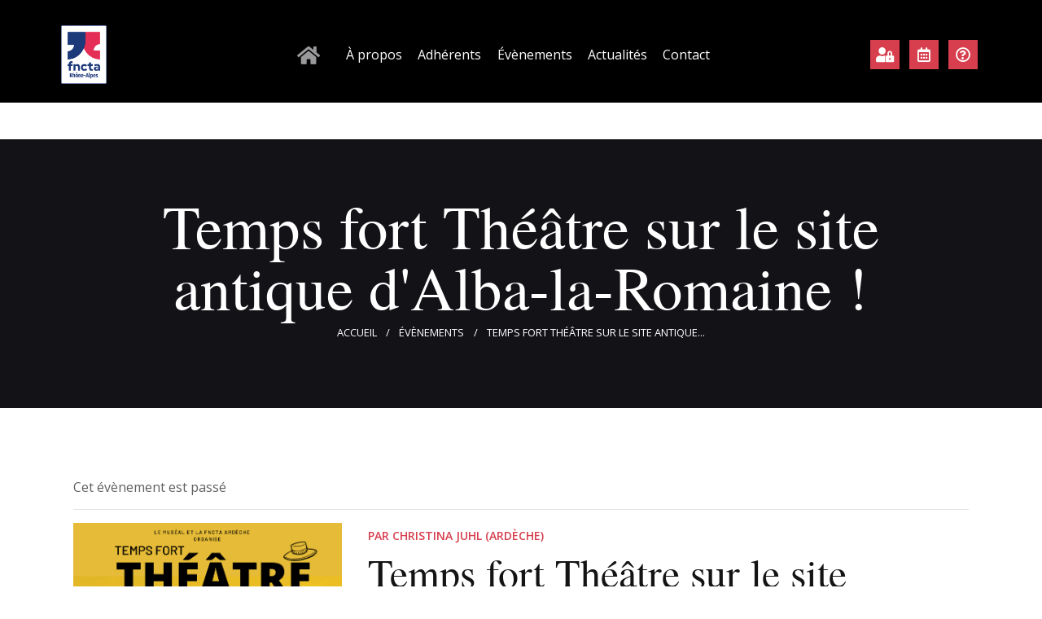

--- FILE ---
content_type: text/html; charset=UTF-8
request_url: https://www.auratheatreamateur.fr/evenement/temps-fort-theatre-sur-le-site-antique-dalba-la-romaine/
body_size: 29570
content:
<!DOCTYPE html>
<html lang="fr-FR" class="no-js scheme_default">
<head>
	
        <script>
            var wpdm_site_url = 'https://www.auratheatreamateur.fr/';
            var wpdm_home_url = 'https://www.auratheatreamateur.fr/';
            var ajax_url = 'https://www.auratheatreamateur.fr/wp-admin/admin-ajax.php';
            var ajaxurl = 'https://www.auratheatreamateur.fr/wp-admin/admin-ajax.php';
            var wpdm_ajax_url = 'https://www.auratheatreamateur.fr/wp-admin/admin-ajax.php';
            var wpdm_ajax_popup = '0';
        </script>


        		<meta charset="UTF-8">
		<meta name="viewport" content="width=device-width, initial-scale=1, maximum-scale=1">
		<meta name="format-detection" content="telephone=no">
		<link rel="profile" href="//gmpg.org/xfn/11">
		<link rel="pingback" href="https://www.auratheatreamateur.fr/xmlrpc.php">
<title>Temps fort Théâtre sur le site antique d&#8217;Alba-la-Romaine ! &#8211; FNCTA &#8211; Auvergne-Rhône-Alpes</title>
<link property="stylesheet" rel='stylesheet' id='tribe-events-views-v2-bootstrap-datepicker-styles-css' href='https://www.auratheatreamateur.fr/wp-content/plugins/the-events-calendar/vendor/bootstrap-datepicker/css/bootstrap-datepicker.standalone.min.css' type='text/css' media='all' />
<link property="stylesheet" rel='stylesheet' id='tec-variables-skeleton-css' href='https://www.auratheatreamateur.fr/wp-content/plugins/the-events-calendar/common/src/resources/css/variables-skeleton.min.css' type='text/css' media='all' />
<link property="stylesheet" rel='stylesheet' id='tribe-common-skeleton-style-css' href='https://www.auratheatreamateur.fr/wp-content/plugins/the-events-calendar/common/src/resources/css/common-skeleton.min.css' type='text/css' media='all' />
<link property="stylesheet" rel='stylesheet' id='tribe-tooltipster-css-css' href='https://www.auratheatreamateur.fr/wp-content/plugins/the-events-calendar/common/vendor/tooltipster/tooltipster.bundle.min.css' type='text/css' media='all' />
<link property="stylesheet" rel='stylesheet' id='tribe-events-views-v2-skeleton-css' href='https://www.auratheatreamateur.fr/wp-content/plugins/the-events-calendar/src/resources/css/views-skeleton.min.css' type='text/css' media='all' />
<link property="stylesheet" rel='stylesheet' id='tec-variables-full-css' href='https://www.auratheatreamateur.fr/wp-content/plugins/the-events-calendar/common/src/resources/css/variables-full.min.css' type='text/css' media='all' />
<link property="stylesheet" rel='stylesheet' id='tribe-common-full-style-css' href='https://www.auratheatreamateur.fr/wp-content/plugins/the-events-calendar/common/src/resources/css/common-full.min.css' type='text/css' media='all' />
<link property="stylesheet" rel='stylesheet' id='tribe-events-views-v2-full-css' href='https://www.auratheatreamateur.fr/wp-content/plugins/the-events-calendar/src/resources/css/views-full.min.css' type='text/css' media='all' />
<link property="stylesheet" rel='stylesheet' id='tribe-events-views-v2-print-css' href='https://www.auratheatreamateur.fr/wp-content/plugins/the-events-calendar/src/resources/css/views-print.min.css' type='text/css' media='print' />
<link property="stylesheet" rel='stylesheet' id='tribe-events-pro-views-v2-print-css' href='https://www.auratheatreamateur.fr/wp-content/plugins/events-calendar-pro/src/resources/css/views-print.min.css' type='text/css' media='print' />
            <script type="text/javascript" id="wpuf-language-script">
                var error_str_obj = {
                    'required' : 'est nécessaire',
                    'mismatch' : 'ne correspond pas',
                    'validation' : 'est invalide'
                }
            </script>
            <meta name='robots' content='max-image-preview:large' />
<link rel='dns-prefetch' href='//ajax.googleapis.com' />
<link rel='dns-prefetch' href='//ws.sharethis.com' />
<link rel='dns-prefetch' href='//www.googletagmanager.com' />
<link rel='dns-prefetch' href='//use.fontawesome.com' />
<link rel='dns-prefetch' href='//fonts.googleapis.com' />
<link rel="alternate" type="application/rss+xml" title="FNCTA - Auvergne-Rhône-Alpes &raquo; Flux" href="https://www.auratheatreamateur.fr/feed/" />
<link rel="alternate" type="application/rss+xml" title="FNCTA - Auvergne-Rhône-Alpes &raquo; Flux des commentaires" href="https://www.auratheatreamateur.fr/comments/feed/" />
<link rel="alternate" type="text/calendar" title="FNCTA - Auvergne-Rhône-Alpes &raquo; Flux iCal" href="https://www.auratheatreamateur.fr/evenements/?ical=1" />
<link rel="alternate" title="oEmbed (JSON)" type="application/json+oembed" href="https://www.auratheatreamateur.fr/wp-json/oembed/1.0/embed?url=https%3A%2F%2Fwww.auratheatreamateur.fr%2Fevenement%2Ftemps-fort-theatre-sur-le-site-antique-dalba-la-romaine%2F" />
<link rel="alternate" title="oEmbed (XML)" type="text/xml+oembed" href="https://www.auratheatreamateur.fr/wp-json/oembed/1.0/embed?url=https%3A%2F%2Fwww.auratheatreamateur.fr%2Fevenement%2Ftemps-fort-theatre-sur-le-site-antique-dalba-la-romaine%2F&#038;format=xml" />
<meta property="og:url" content="https://www.auratheatreamateur.fr/evenement/temps-fort-theatre-sur-le-site-antique-dalba-la-romaine/ "/>
			<meta property="og:title" content="Temps fort Théâtre sur le site antique d&#8217;Alba-la-Romaine !" />
			<meta property="og:description" content="Le Comité Ardèche de la FNCTA en partenariat avec le MuséAL vous propose pour la seconde année, un temps fort dédié aux troupes de théâtre amateur sur le sublime site antique d&#8217;Alba-la-Romaine ! Quoi de&hellip;" />  
			<meta property="og:type" content="article" />				<meta property="og:image" content="https://www.auratheatreamateur.fr/wp-content/uploads/2022/02/Théâtre-à-Alba-19-juin.png"/>
				<style id='wp-img-auto-sizes-contain-inline-css' type='text/css'>
img:is([sizes=auto i],[sizes^="auto," i]){contain-intrinsic-size:3000px 1500px}
/*# sourceURL=wp-img-auto-sizes-contain-inline-css */
</style>
<style id='classic-theme-styles-inline-css' type='text/css'>
/*! This file is auto-generated */
.wp-block-button__link{color:#fff;background-color:#32373c;border-radius:9999px;box-shadow:none;text-decoration:none;padding:calc(.667em + 2px) calc(1.333em + 2px);font-size:1.125em}.wp-block-file__button{background:#32373c;color:#fff;text-decoration:none}
/*# sourceURL=/wp-includes/css/classic-themes.min.css */
</style>
<link property="stylesheet" rel='stylesheet' id='wpo_min-header-0-css' href='https://www.auratheatreamateur.fr/wp-content/cache/wpo-minify/1765222527/assets/wpo-minify-header-69b2745c.min.css' type='text/css' media='all' />
<link property="stylesheet" rel='stylesheet' id='jquery-ui-theme-css' href='https://ajax.googleapis.com/ajax/libs/jqueryui/1.11.4/themes/smoothness/jquery-ui.min.css' type='text/css' media='all' />
<link property="stylesheet" rel='stylesheet' id='wpo_min-header-2-css' href='https://www.auratheatreamateur.fr/wp-content/cache/wpo-minify/1765222527/assets/wpo-minify-header-3d539fe5.min.css' type='text/css' media='all' />
<link property="stylesheet" rel='stylesheet' id='wpzoom-social-icons-genericons-css' href='https://www.auratheatreamateur.fr/wp-content/plugins/social-icons-widget-by-wpzoom/assets/css/genericons.css' type='text/css' media='all' />
<link property="stylesheet" rel='stylesheet' id='wpo_min-header-4-css' href='https://www.auratheatreamateur.fr/wp-content/cache/wpo-minify/1765222527/assets/wpo-minify-header-1e12647c.min.css' type='text/css' media='all' />
<link rel="preconnect" href="https://fonts.gstatic.com/" crossorigin><script type="text/javascript" id="wpo_min-header-0-js-extra">
/* <![CDATA[ */
var pluploadL10n = {"queue_limit_exceeded":"Vous avez tent\u00e9 de t\u00e9l\u00e9verser trop de fichiers \u00e0 la fois.","file_exceeds_size_limit":"%s d\u00e9passe la limite de t\u00e9l\u00e9versement de ce site.","zero_byte_file":"Le fichier est vide. Veuillez en essayer un autre.","invalid_filetype":"Ce fichier ne peut pas \u00eatre trait\u00e9 par le serveur web.","not_an_image":"Ce fichier n\u2019est pas une image. Veuillez en t\u00e9l\u00e9verser un autre.","image_memory_exceeded":"M\u00e9moire d\u00e9pass\u00e9e. Veuillez r\u00e9essayer avec un fichier plus petit.","image_dimensions_exceeded":"Ce fichier est plus grand que la taille maximale. Veuillez en t\u00e9l\u00e9verser un autre.","default_error":"Une erreur s\u2019est produite lors du t\u00e9l\u00e9versement. Veuillez r\u00e9essayer ult\u00e9rieurement.","missing_upload_url":"Il y a une erreur de configuration. Veuillez contacter l\u2019administrateur ou l\u2019administratrice de votre serveur.","upload_limit_exceeded":"Vous ne pouvez t\u00e9l\u00e9verser qu\u2019un fichier.","http_error":"Le serveur a renvoy\u00e9 une r\u00e9ponse inattendue. Cependant, le fichier a peut-\u00eatre \u00e9t\u00e9 bien t\u00e9l\u00e9vers\u00e9. Veuillez v\u00e9rifier dans la m\u00e9diath\u00e8que ou actualiser la page.","http_error_image":"Le serveur ne peut pas traiter l\u2019image. Cela peut se produire si le serveur est occup\u00e9 ou ne dispose pas de suffisamment de ressources pour terminer la t\u00e2che. T\u00e9l\u00e9verser une image plus petite peut aider. La taille maximale sugg\u00e9r\u00e9e est de 2560 pixels.","upload_failed":"Le t\u00e9l\u00e9versement a \u00e9chou\u00e9.","big_upload_failed":"Veuillez essayer de t\u00e9l\u00e9verser ce fichier \u00e0 l\u2019aide de l\u2019%1$soutil de t\u00e9l\u00e9versement%2$s.","big_upload_queued":"%s d\u00e9passe la limite de t\u00e9l\u00e9versement pour l\u2019outil de t\u00e9l\u00e9versement multiple utilis\u00e9 avec votre navigateur.","io_error":"Erreur I/O (entr\u00e9es-sorties).","security_error":"Erreur de s\u00e9curit\u00e9.","file_cancelled":"Fichier annul\u00e9.","upload_stopped":"T\u00e9l\u00e9versement stopp\u00e9.","dismiss":"Ignorer","crunching":"En cours de traitement\u2026","deleted":"d\u00e9plac\u00e9 dans la corbeille.","error_uploading":"\u00ab\u00a0%s\u00a0\u00bb n\u2019a pas pu \u00eatre t\u00e9l\u00e9vers\u00e9.","unsupported_image":"Cette image ne peut pas \u00eatre affich\u00e9e dans un navigateur. Pour un meilleur r\u00e9sultat, convertissez-la en JPEG avant de la t\u00e9l\u00e9verser.","noneditable_image":"Le serveur web ne peut pas g\u00e9n\u00e9rer de tailles d\u2018image responsive pour cette image. Convertissez-la en JPEG ou PNG avant de la t\u00e9l\u00e9verser.","file_url_copied":"L\u2019URL du fichier a \u00e9t\u00e9 copi\u00e9e dans votre presse-papier"};
var pluploadL10n = {"queue_limit_exceeded":"Vous avez tent\u00e9 de t\u00e9l\u00e9verser trop de fichiers \u00e0 la fois.","file_exceeds_size_limit":"%s d\u00e9passe la limite de t\u00e9l\u00e9versement de ce site.","zero_byte_file":"Le fichier est vide. Veuillez en essayer un autre.","invalid_filetype":"Ce fichier ne peut pas \u00eatre trait\u00e9 par le serveur web.","not_an_image":"Ce fichier n\u2019est pas une image. Veuillez en t\u00e9l\u00e9verser un autre.","image_memory_exceeded":"M\u00e9moire d\u00e9pass\u00e9e. Veuillez r\u00e9essayer avec un fichier plus petit.","image_dimensions_exceeded":"Ce fichier est plus grand que la taille maximale. Veuillez en t\u00e9l\u00e9verser un autre.","default_error":"Une erreur s\u2019est produite lors du t\u00e9l\u00e9versement. Veuillez r\u00e9essayer ult\u00e9rieurement.","missing_upload_url":"Il y a une erreur de configuration. Veuillez contacter l\u2019administrateur ou l\u2019administratrice de votre serveur.","upload_limit_exceeded":"Vous ne pouvez t\u00e9l\u00e9verser qu\u2019un fichier.","http_error":"Le serveur a renvoy\u00e9 une r\u00e9ponse inattendue. Cependant, le fichier a peut-\u00eatre \u00e9t\u00e9 bien t\u00e9l\u00e9vers\u00e9. Veuillez v\u00e9rifier dans la m\u00e9diath\u00e8que ou actualiser la page.","http_error_image":"Le serveur ne peut pas traiter l\u2019image. Cela peut se produire si le serveur est occup\u00e9 ou ne dispose pas de suffisamment de ressources pour terminer la t\u00e2che. T\u00e9l\u00e9verser une image plus petite peut aider. La taille maximale sugg\u00e9r\u00e9e est de 2560 pixels.","upload_failed":"Le t\u00e9l\u00e9versement a \u00e9chou\u00e9.","big_upload_failed":"Veuillez essayer de t\u00e9l\u00e9verser ce fichier \u00e0 l\u2019aide de l\u2019%1$soutil de t\u00e9l\u00e9versement%2$s.","big_upload_queued":"%s d\u00e9passe la limite de t\u00e9l\u00e9versement pour l\u2019outil de t\u00e9l\u00e9versement multiple utilis\u00e9 avec votre navigateur.","io_error":"Erreur I/O (entr\u00e9es-sorties).","security_error":"Erreur de s\u00e9curit\u00e9.","file_cancelled":"Fichier annul\u00e9.","upload_stopped":"T\u00e9l\u00e9versement stopp\u00e9.","dismiss":"Ignorer","crunching":"En cours de traitement\u2026","deleted":"d\u00e9plac\u00e9 dans la corbeille.","error_uploading":"\u00ab\u00a0%s\u00a0\u00bb n\u2019a pas pu \u00eatre t\u00e9l\u00e9vers\u00e9.","unsupported_image":"Cette image ne peut pas \u00eatre affich\u00e9e dans un navigateur. Pour un meilleur r\u00e9sultat, convertissez-la en JPEG avant de la t\u00e9l\u00e9verser.","noneditable_image":"Le serveur web ne peut pas g\u00e9n\u00e9rer de tailles d\u2018image responsive pour cette image. Convertissez-la en JPEG ou PNG avant de la t\u00e9l\u00e9verser.","file_url_copied":"L\u2019URL du fichier a \u00e9t\u00e9 copi\u00e9e dans votre presse-papier"};
var wpuf_frontend_upload = {"confirmMsg":"Confirmez-vous\u00a0?","delete_it":"Oui, le supprimer","cancel_it":"Non, annuler\u00a0cela","nonce":"dd55bc73e2","ajaxurl":"https://www.auratheatreamateur.fr/wp-admin/admin-ajax.php","max_filesize":"128M","plupload":{"url":"https://www.auratheatreamateur.fr/wp-admin/admin-ajax.php?nonce=7515407952","flash_swf_url":"https://www.auratheatreamateur.fr/wp-includes/js/plupload/plupload.flash.swf","filters":[{"title":"Fichiers autoris\u00e9s","extensions":"*"}],"multipart":true,"urlstream_upload":true,"warning":"Nombre maximum de fichiers atteint\u00a0!","size_error":"Le fichier que vous avez t\u00e9l\u00e9vers\u00e9 d\u00e9passe la taille maximale autoris\u00e9e. Veuillez r\u00e9essayer.","type_error":"Vous avez t\u00e9l\u00e9vers\u00e9 un type de fichier incorrect. Veuillez r\u00e9essayer."}};
var wpuf_frontend = {"ajaxurl":"https://www.auratheatreamateur.fr/wp-admin/admin-ajax.php","error_message":"Veuillez corriger les erreurs pour continuer","nonce":"dd55bc73e2","cancelSubMsg":"Confirmez-vous vouloir annuler votre adh\u00e9sion actuelle\u00a0?","delete_it":"Oui","cancel_it":"Non","word_max_title":"Maximum word limit reached. Please shorten your texts.","word_max_details":"This field supports a maximum of %number% words, and the limit is reached. Remove a few words to reach the acceptable limit of the field.","word_min_title":"Minimum word required.","word_min_details":"This field requires minimum %number% words. Please add some more text.","char_max_title":"Maximum character limit reached. Please shorten your texts.","char_max_details":"This field supports a maximum of %number% characters, and the limit is reached. Remove a few characters to reach the acceptable limit of the field.","char_min_title":"Minimum character required.","char_min_details":"This field requires minimum %number% characters. Please add some more character.","protected_shortcodes":["wpuf-registration"],"protected_shortcodes_message":"Using %shortcode% is restricted","coupon_error":"Please enter a coupon code!"};
//# sourceURL=wpo_min-header-0-js-extra
/* ]]> */
</script>
<script type="text/javascript" src="https://www.auratheatreamateur.fr/wp-content/cache/wpo-minify/1765222527/assets/wpo-minify-header-c9cab114.min.js" id="wpo_min-header-0-js"></script>
<link rel="https://api.w.org/" href="https://www.auratheatreamateur.fr/wp-json/" /><link rel="alternate" title="JSON" type="application/json" href="https://www.auratheatreamateur.fr/wp-json/wp/v2/tribe_events/36733" /><link rel="EditURI" type="application/rsd+xml" title="RSD" href="https://www.auratheatreamateur.fr/xmlrpc.php?rsd" />
<meta name="generator" content="WordPress 6.9" />
<link rel="canonical" href="https://www.auratheatreamateur.fr/evenement/temps-fort-theatre-sur-le-site-antique-dalba-la-romaine/" />
<link rel='shortlink' href='https://www.auratheatreamateur.fr/?p=36733' />
<meta name="generator" content="Site Kit by Google 1.170.0" /><meta name="tec-api-version" content="v1"><meta name="tec-api-origin" content="https://www.auratheatreamateur.fr"><link rel="alternate" href="https://www.auratheatreamateur.fr/wp-json/tribe/events/v1/events/36733" />
        <style>
            ul.wpuf_packs li{
                background-color: #eeeeee !important;
            }
            ul.wpuf_packs .wpuf-sub-button a, ul.wpuf_packs .wpuf-sub-button a{
                background-color: #4fbbda !important;
                color: #eeeeee !important;
            }
            ul.wpuf_packs h3, ul.wpuf_packs h3{
                background-color:  #52B5D5 !important;
                border-bottom: 1px solid #52B5D5 !important;
                color: #eeeeee !important;
            }
            ul.wpuf_packs .wpuf-pricing-wrap .wpuf-sub-amount, ul.wpuf_packs .wpuf-pricing-wrap .wpuf-sub-amount{
                background-color:  #4fbbda !important;
                border-bottom: 1px solid #4fbbda !important;
                color: #eeeeee !important;
            }
            ul.wpuf_packs .wpuf-sub-body{
                background-color:  #eeeeee !important;
            }

            .wpuf-success {
                background-color:  !important;
                border: 1px solid  !important;
            }
            .wpuf-error {
                background-color:  !important;
                border: 1px solid  !important;
            }
            .wpuf-message {
                background:  !important;
                border: 1px solid  !important;
            }
            .wpuf-info {
                background-color:  !important;
                border: 1px solid  !important;
            }
        </style>

                <style>

        </style>
        				<link rel="preconnect" href="https://fonts.gstatic.com" crossorigin />
				<link rel="preload" as="style" href="//fonts.googleapis.com/css?family=Open+Sans&display=swap" />
				<link rel="stylesheet" href="//fonts.googleapis.com/css?family=Open+Sans&display=swap" media="all" />
				<meta name="generator" content="Elementor 3.26.2; features: additional_custom_breakpoints; settings: css_print_method-external, google_font-enabled, font_display-auto">

<style type="text/css"></style>
			<style>
				.e-con.e-parent:nth-of-type(n+4):not(.e-lazyloaded):not(.e-no-lazyload),
				.e-con.e-parent:nth-of-type(n+4):not(.e-lazyloaded):not(.e-no-lazyload) * {
					background-image: none !important;
				}
				@media screen and (max-height: 1024px) {
					.e-con.e-parent:nth-of-type(n+3):not(.e-lazyloaded):not(.e-no-lazyload),
					.e-con.e-parent:nth-of-type(n+3):not(.e-lazyloaded):not(.e-no-lazyload) * {
						background-image: none !important;
					}
				}
				@media screen and (max-height: 640px) {
					.e-con.e-parent:nth-of-type(n+2):not(.e-lazyloaded):not(.e-no-lazyload),
					.e-con.e-parent:nth-of-type(n+2):not(.e-lazyloaded):not(.e-no-lazyload) * {
						background-image: none !important;
					}
				}
			</style>
			<meta name="redi-version" content="1.2.5" /><script type="application/ld+json">
[{"@context":"http://schema.org","@type":"Event","name":"Temps fort Th\u00e9\u00e2tre sur le site antique d&#8217;Alba-la-Romaine !","description":"&lt;p&gt;Le Comit\u00e9 Ard\u00e8che de la FNCTA en partenariat avec le Mus\u00e9AL vous propose pour la seconde ann\u00e9e, un temps fort d\u00e9di\u00e9 aux troupes de th\u00e9\u00e2tre amateur sur le sublime site antique d\\'Alba-la-Romaine !Quoi de mieux&hellip;&lt;/p&gt;\\n","image":"https://www.auratheatreamateur.fr/wp-content/uploads/2022/02/The\u0301a\u0302tre-a\u0300-Alba-19-juin.png","url":"https://www.auratheatreamateur.fr/evenement/temps-fort-theatre-sur-le-site-antique-dalba-la-romaine/","eventAttendanceMode":"https://schema.org/OfflineEventAttendanceMode","eventStatus":"https://schema.org/EventScheduled","startDate":"2022-06-19T13:00:00+00:00","endDate":"2022-06-19T20:00:00+00:00","location":{"@type":"Place","name":"Alba-La-Romaine 07","description":"","url":"https://www.auratheatreamateur.fr/lieu/alba-la-romaine-07/","address":{"@type":"PostalAddress","streetAddress":"Mus\u00e9AL- Site antique","addressLocality":"Alba-la-Romaine","postalCode":"07400"},"telephone":"","sameAs":""},"organizer":{"@type":"Person","name":"Comit\u00e9 D\u00e9partemental Ard\u00e8che","description":"","url":"","telephone":"","email":"","sameAs":""},"offers":{"@type":"Offer","price":"Free","priceCurrency":"USD","url":"https://www.auratheatreamateur.fr/evenement/temps-fort-theatre-sur-le-site-antique-dalba-la-romaine/","category":"primary","availability":"inStock","validFrom":"1970-01-01T00:00:00+00:00"},"performer":"Organization"}]
</script><meta name="generator" content="Powered by Slider Revolution 6.6.20 - responsive, Mobile-Friendly Slider Plugin for WordPress with comfortable drag and drop interface." />
			            <style>
				            
					div[id*='ajaxsearchlitesettings'].searchsettings .asl_option_inner label {
						font-size: 0px !important;
						color: rgba(0, 0, 0, 0);
					}
					div[id*='ajaxsearchlitesettings'].searchsettings .asl_option_inner label:after {
						font-size: 11px !important;
						position: absolute;
						top: 0;
						left: 0;
						z-index: 1;
					}
					.asl_w_container {
						width: 40%;
						margin: 0px 0px 50px 0px;
						min-width: 200px;
					}
					div[id*='ajaxsearchlite'].asl_m {
						width: 100%;
					}
					div[id*='ajaxsearchliteres'].wpdreams_asl_results div.resdrg span.highlighted {
						font-weight: bold;
						color: rgb(255, 255, 255);
						background-color: rgba(215, 63, 78, 1);
					}
					div[id*='ajaxsearchliteres'].wpdreams_asl_results .results img.asl_image {
						width: 70px;
						height: 70px;
						object-fit: cover;
					}
					div.asl_r .results {
						max-height: none;
					}
				
						div.asl_r.asl_w.vertical .results .item::after {
							display: block;
							position: absolute;
							bottom: 0;
							content: '';
							height: 1px;
							width: 100%;
							background: #D8D8D8;
						}
						div.asl_r.asl_w.vertical .results .item.asl_last_item::after {
							display: none;
						}
								            </style>
			            <style>
.synved-social-resolution-single {
display: inline-block;
}
.synved-social-resolution-normal {
display: inline-block;
}
.synved-social-resolution-hidef {
display: none;
}

@media only screen and (min--moz-device-pixel-ratio: 2),
only screen and (-o-min-device-pixel-ratio: 2/1),
only screen and (-webkit-min-device-pixel-ratio: 2),
only screen and (min-device-pixel-ratio: 2),
only screen and (min-resolution: 2dppx),
only screen and (min-resolution: 192dpi) {
	.synved-social-resolution-normal {
	display: none;
	}
	.synved-social-resolution-hidef {
	display: inline-block;
	}
}
</style><link rel="icon" href="https://www.auratheatreamateur.fr/wp-content/uploads/2021/05/logo-120x120.png" sizes="32x32" />
<link rel="icon" href="https://www.auratheatreamateur.fr/wp-content/uploads/2021/05/logo.png" sizes="192x192" />
<link rel="apple-touch-icon" href="https://www.auratheatreamateur.fr/wp-content/uploads/2021/05/logo.png" />
<meta name="msapplication-TileImage" content="https://www.auratheatreamateur.fr/wp-content/uploads/2021/05/logo.png" />
<script>function setREVStartSize(e){
			//window.requestAnimationFrame(function() {
				window.RSIW = window.RSIW===undefined ? window.innerWidth : window.RSIW;
				window.RSIH = window.RSIH===undefined ? window.innerHeight : window.RSIH;
				try {
					var pw = document.getElementById(e.c).parentNode.offsetWidth,
						newh;
					pw = pw===0 || isNaN(pw) || (e.l=="fullwidth" || e.layout=="fullwidth") ? window.RSIW : pw;
					e.tabw = e.tabw===undefined ? 0 : parseInt(e.tabw);
					e.thumbw = e.thumbw===undefined ? 0 : parseInt(e.thumbw);
					e.tabh = e.tabh===undefined ? 0 : parseInt(e.tabh);
					e.thumbh = e.thumbh===undefined ? 0 : parseInt(e.thumbh);
					e.tabhide = e.tabhide===undefined ? 0 : parseInt(e.tabhide);
					e.thumbhide = e.thumbhide===undefined ? 0 : parseInt(e.thumbhide);
					e.mh = e.mh===undefined || e.mh=="" || e.mh==="auto" ? 0 : parseInt(e.mh,0);
					if(e.layout==="fullscreen" || e.l==="fullscreen")
						newh = Math.max(e.mh,window.RSIH);
					else{
						e.gw = Array.isArray(e.gw) ? e.gw : [e.gw];
						for (var i in e.rl) if (e.gw[i]===undefined || e.gw[i]===0) e.gw[i] = e.gw[i-1];
						e.gh = e.el===undefined || e.el==="" || (Array.isArray(e.el) && e.el.length==0)? e.gh : e.el;
						e.gh = Array.isArray(e.gh) ? e.gh : [e.gh];
						for (var i in e.rl) if (e.gh[i]===undefined || e.gh[i]===0) e.gh[i] = e.gh[i-1];
											
						var nl = new Array(e.rl.length),
							ix = 0,
							sl;
						e.tabw = e.tabhide>=pw ? 0 : e.tabw;
						e.thumbw = e.thumbhide>=pw ? 0 : e.thumbw;
						e.tabh = e.tabhide>=pw ? 0 : e.tabh;
						e.thumbh = e.thumbhide>=pw ? 0 : e.thumbh;
						for (var i in e.rl) nl[i] = e.rl[i]<window.RSIW ? 0 : e.rl[i];
						sl = nl[0];
						for (var i in nl) if (sl>nl[i] && nl[i]>0) { sl = nl[i]; ix=i;}
						var m = pw>(e.gw[ix]+e.tabw+e.thumbw) ? 1 : (pw-(e.tabw+e.thumbw)) / (e.gw[ix]);
						newh =  (e.gh[ix] * m) + (e.tabh + e.thumbh);
					}
					var el = document.getElementById(e.c);
					if (el!==null && el) el.style.height = newh+"px";
					el = document.getElementById(e.c+"_wrapper");
					if (el!==null && el) {
						el.style.height = newh+"px";
						el.style.display = "block";
					}
				} catch(e){
					console.log("Failure at Presize of Slider:" + e)
				}
			//});
		  };</script>
<meta name="generator" content="WordPress Download Manager 5.3.3" />
<style>
            .w3eden .fetfont,
            .w3eden .btn,
            .w3eden .btn.wpdm-front h3.title,
            .w3eden .wpdm-social-lock-box .IN-widget a span:last-child,
            .w3eden #xfilelist .panel-heading,
            .w3eden .wpdm-frontend-tabs a,
            .w3eden .alert:before,
            .w3eden .panel .panel-heading,
            .w3eden .discount-msg,
            .w3eden .panel.dashboard-panel h3,
            .w3eden #wpdm-dashboard-sidebar .list-group-item,
            .w3eden #package-description .wp-switch-editor,
            .w3eden .w3eden.author-dashbboard .nav.nav-tabs li a,
            .w3eden .wpdm_cart thead th,
            .w3eden #csp .list-group-item,
            .w3eden .modal-title {
                font-family: Rubik, -apple-system, BlinkMacSystemFont, "Segoe UI", Roboto, Helvetica, Arial, sans-serif, "Apple Color Emoji", "Segoe UI Emoji", "Segoe UI Symbol";
                text-transform: uppercase;
                font-weight: 700;
            }
            .w3eden #csp .list-group-item {
                text-transform: unset;
            }


        </style><style>
        /* WPDM Link Template Styles */        </style><style>

            :root {
                --color-primary: #4a8eff;
                --color-primary-rgb: 74, 142, 255;
                --color-primary-hover: #4a8eff;
                --color-primary-active: #4a8eff;
                --color-secondary: #4a8eff;
                --color-secondary-rgb: 74, 142, 255;
                --color-secondary-hover: #4a8eff;
                --color-secondary-active: #4a8eff;
                --color-success: #18ce0f;
                --color-success-rgb: 24, 206, 15;
                --color-success-hover: #4a8eff;
                --color-success-active: #4a8eff;
                --color-info: #2CA8FF;
                --color-info-rgb: 44, 168, 255;
                --color-info-hover: #2CA8FF;
                --color-info-active: #2CA8FF;
                --color-warning: #f29e0f;
                --color-warning-rgb: 242, 158, 15;
                --color-warning-hover: orange;
                --color-warning-active: orange;
                --color-danger: #ff5062;
                --color-danger-rgb: 255, 80, 98;
                --color-danger-hover: #ff5062;
                --color-danger-active: #ff5062;
                --color-green: #30b570;
                --color-blue: #0073ff;
                --color-purple: #8557D3;
                --color-red: #ff5062;
                --color-muted: rgba(69, 89, 122, 0.6);
                --wpdm-font: "Rubik", -apple-system, BlinkMacSystemFont, "Segoe UI", Roboto, Helvetica, Arial, sans-serif, "Apple Color Emoji", "Segoe UI Emoji", "Segoe UI Symbol";
            }

            .wpdm-download-link.btn.btn-primary {
                border-radius: 4px;
            }


        </style><style>.elementor-32 .elementor-element.elementor-element-6cfb667 > .elementor-container > .elementor-column > .elementor-widget-wrap{align-content:center;align-items:center;}.elementor-32 .elementor-element.elementor-element-6cfb667:not(.elementor-motion-effects-element-type-background), .elementor-32 .elementor-element.elementor-element-6cfb667 > .elementor-motion-effects-container > .elementor-motion-effects-layer{background-color:#000000;}.elementor-32 .elementor-element.elementor-element-6cfb667{transition:background 0.3s, border 0.3s, border-radius 0.3s, box-shadow 0.3s;margin-top:0px;margin-bottom:0px;padding:08px 60px 0px 60px;}.elementor-32 .elementor-element.elementor-element-6cfb667 > .elementor-background-overlay{transition:background 0.3s, border-radius 0.3s, opacity 0.3s;}.elementor-bc-flex-widget .elementor-32 .elementor-element.elementor-element-c8310ad.elementor-column .elementor-widget-wrap{align-items:center;}.elementor-32 .elementor-element.elementor-element-c8310ad.elementor-column.elementor-element[data-element_type="column"] > .elementor-widget-wrap.elementor-element-populated{align-content:center;align-items:center;}.elementor-32 .elementor-element.elementor-element-c8310ad.elementor-column > .elementor-widget-wrap{justify-content:center;}.elementor-32 .elementor-element.elementor-element-1b0d15b .elementor-icon-wrapper{text-align:center;}.elementor-32 .elementor-element.elementor-element-1b0d15b .elementor-icon{font-size:40px;}.elementor-32 .elementor-element.elementor-element-1b0d15b .elementor-icon svg{height:40px;}.elementor-32 .elementor-element.elementor-element-3ea5b19 .elementor-repeater-item-f35878d.elementor-social-icon{background-color:#D73F4E;}.elementor-32 .elementor-element.elementor-element-3ea5b19 .elementor-repeater-item-f35878d.elementor-social-icon i{color:#FFFFFF;}.elementor-32 .elementor-element.elementor-element-3ea5b19 .elementor-repeater-item-f35878d.elementor-social-icon svg{fill:#FFFFFF;}.elementor-32 .elementor-element.elementor-element-3ea5b19 .elementor-repeater-item-6edb214.elementor-social-icon{background-color:#D73F4E;}.elementor-32 .elementor-element.elementor-element-3ea5b19 .elementor-repeater-item-6edb214.elementor-social-icon i{color:#FFFFFF;}.elementor-32 .elementor-element.elementor-element-3ea5b19 .elementor-repeater-item-6edb214.elementor-social-icon svg{fill:#FFFFFF;}.elementor-32 .elementor-element.elementor-element-3ea5b19{--grid-template-columns:repeat(0, auto);--icon-size:18px;--grid-column-gap:8px;--grid-row-gap:0px;}.elementor-32 .elementor-element.elementor-element-3ea5b19 .elementor-widget-container{text-align:center;}.elementor-32 .elementor-element.elementor-element-3ea5b19 .elementor-social-icon{background-color:#D73F4E;--icon-padding:0.5em;}.elementor-32 .elementor-element.elementor-element-3ea5b19 .elementor-social-icon i{color:#FFFFFF;}.elementor-32 .elementor-element.elementor-element-3ea5b19 .elementor-social-icon svg{fill:#FFFFFF;}.elementor-32 .elementor-element.elementor-element-3ea5b19 .elementor-social-icon:hover{background-color:#FFFFFF;}.elementor-32 .elementor-element.elementor-element-3ea5b19 .elementor-social-icon:hover i{color:#000000;}.elementor-32 .elementor-element.elementor-element-3ea5b19 .elementor-social-icon:hover svg{fill:#000000;}.elementor-32 .elementor-element.elementor-element-967ca38 > .elementor-container > .elementor-column > .elementor-widget-wrap{align-content:center;align-items:center;}.elementor-32 .elementor-element.elementor-element-967ca38:not(.elementor-motion-effects-element-type-background), .elementor-32 .elementor-element.elementor-element-967ca38 > .elementor-motion-effects-container > .elementor-motion-effects-layer{background-color:#000000;}.elementor-32 .elementor-element.elementor-element-967ca38{transition:background 0.3s, border 0.3s, border-radius 0.3s, box-shadow 0.3s;margin-top:0px;margin-bottom:0px;padding:8px 60px 0px 60px;}.elementor-32 .elementor-element.elementor-element-967ca38 > .elementor-background-overlay{transition:background 0.3s, border-radius 0.3s, opacity 0.3s;}.elementor-32 .elementor-element.elementor-element-5ec4ce8 > .elementor-widget-container{margin:0px 0px 7px 0px;}.elementor-32 .elementor-element.elementor-element-318068a:not(.elementor-motion-effects-element-type-background), .elementor-32 .elementor-element.elementor-element-318068a > .elementor-motion-effects-container > .elementor-motion-effects-layer{background-color:#FFFFFF;}.elementor-32 .elementor-element.elementor-element-318068a{transition:background 0.3s, border 0.3s, border-radius 0.3s, box-shadow 0.3s;}.elementor-32 .elementor-element.elementor-element-318068a > .elementor-background-overlay{transition:background 0.3s, border-radius 0.3s, opacity 0.3s;}.elementor-32 .elementor-element.elementor-element-b4fec98{--spacer-size:15px;}.elementor-32 .elementor-element.elementor-element-e5ff542 > .elementor-widget-container{margin:30px 0px 44px 0px;padding:0px 30px 0px 30px;}@media(min-width:768px){.elementor-32 .elementor-element.elementor-element-17a11d3{width:15.597%;}.elementor-32 .elementor-element.elementor-element-c8310ad{width:66.069%;}.elementor-32 .elementor-element.elementor-element-5cb00a2{width:18%;}.elementor-32 .elementor-element.elementor-element-4e1e1b4{width:50%;}.elementor-32 .elementor-element.elementor-element-a8e4e1a{width:50%;}.elementor-32 .elementor-element.elementor-element-3c394d4{width:10%;}.elementor-32 .elementor-element.elementor-element-1d65091{width:79.996%;}.elementor-32 .elementor-element.elementor-element-507f2b1{width:10%;}}@media(max-width:1024px) and (min-width:768px){.elementor-32 .elementor-element.elementor-element-4e1e1b4{width:50%;}.elementor-32 .elementor-element.elementor-element-a8e4e1a{width:50%;}}@media(max-width:1024px){.elementor-32 .elementor-element.elementor-element-6cfb667{padding:3px 0px 0px 0px;}.elementor-32 .elementor-element.elementor-element-967ca38{padding:3px 0px 0px 0px;}.elementor-32 .elementor-element.elementor-element-e5ff542 > .elementor-widget-container{margin:10px 0px 15px 0px;padding:0px 10px 0px 10px;}}@media(max-width:767px){.elementor-32 .elementor-element.elementor-element-4e1e1b4{width:50%;}.elementor-32 .elementor-element.elementor-element-a8e4e1a{width:50%;}.elementor-32 .elementor-element.elementor-element-e5ff542 > .elementor-widget-container{margin:0px 0px 0px 0px;}}</style><style>.elementor-396 .elementor-element.elementor-element-668a1cb > .elementor-widget-wrap > .elementor-widget:not(.elementor-widget__width-auto):not(.elementor-widget__width-initial):not(:last-child):not(.elementor-absolute){margin-bottom:0px;}.elementor-396 .elementor-element.elementor-element-20fef7b{--spacer-size:20px;}.elementor-396 .elementor-element.elementor-element-2cc94ed > .elementor-widget-container{padding:0px 30px 0px 0px;}.elementor-396 .elementor-element.elementor-element-26238b6 .elementor-button{background-color:#CE172D;font-family:"Open Sans", Sans-serif;font-size:13px;font-weight:600;text-transform:uppercase;line-height:1.5em;fill:#FFFFFF;color:#FFFFFF;border-radius:0px 0px 0px 0px;}.elementor-396 .elementor-element.elementor-element-26238b6 .elementor-button:hover, .elementor-396 .elementor-element.elementor-element-26238b6 .elementor-button:focus{background-color:#FFFFFF;color:#000000;}.elementor-396 .elementor-element.elementor-element-26238b6 > .elementor-widget-container{padding:0px 0px 0px 0px;}.elementor-396 .elementor-element.elementor-element-26238b6 .elementor-button:hover svg, .elementor-396 .elementor-element.elementor-element-26238b6 .elementor-button:focus svg{fill:#000000;}.elementor-396 .elementor-element.elementor-element-1323f9d{--spacer-size:10px;}.elementor-396 .elementor-element.elementor-element-7d5a392{--spacer-size:0px;}.elementor-396 .elementor-element.elementor-element-7d5a392 > .elementor-widget-container{border-style:solid;border-width:1px 0px 0px 0px;border-color:#2B2A2F;}.elementor-396 .elementor-element.elementor-element-02f644f{--spacer-size:10px;}@media(min-width:768px){.elementor-396 .elementor-element.elementor-element-6f07133{width:25%;}.elementor-396 .elementor-element.elementor-element-bf9b2da{width:25%;}.elementor-396 .elementor-element.elementor-element-5991999{width:25%;}.elementor-396 .elementor-element.elementor-element-783ea1a{width:24.982%;}}</style><style>

            .wpdm-popover {
                transition: all ease-in-out 400ms;
                position: relative;display: inline-block;
            }

            .wpdm-popover .wpdm-hover-card {
                position: absolute;
                left: 0;
                bottom: 50px;
                width: 100%;
                transition: all ease-in-out 400ms;
                margin-bottom: 28px;
                opacity: 0;
                z-index: -999999;
            }

            .wpdm-popover:hover .wpdm-hover-card {
                transition: all ease-in-out 400ms;
                opacity: 1;
                z-index: 999999;
                bottom: 0px;
            }

            .wpdm-popover .wpdm-hover-card.hover-preview img {
                width: 104px;
                border-radius: 3px;
            }

            .wpdm-popover .card .card-footer{
                background: rgba(0,0,0,0.02);
            }

            .packinfo {
                margin-top: 10px;
                font-weight: 400;
                font-size: 14px;
            }
        </style>                <link href="https://fonts.googleapis.com/css?family=Rubik"
              rel="stylesheet">
        
            
                
        <style id='global-styles-inline-css' type='text/css'>
:root{--wp--preset--aspect-ratio--square: 1;--wp--preset--aspect-ratio--4-3: 4/3;--wp--preset--aspect-ratio--3-4: 3/4;--wp--preset--aspect-ratio--3-2: 3/2;--wp--preset--aspect-ratio--2-3: 2/3;--wp--preset--aspect-ratio--16-9: 16/9;--wp--preset--aspect-ratio--9-16: 9/16;--wp--preset--color--black: #000000;--wp--preset--color--cyan-bluish-gray: #abb8c3;--wp--preset--color--white: #ffffff;--wp--preset--color--pale-pink: #f78da7;--wp--preset--color--vivid-red: #cf2e2e;--wp--preset--color--luminous-vivid-orange: #ff6900;--wp--preset--color--luminous-vivid-amber: #fcb900;--wp--preset--color--light-green-cyan: #7bdcb5;--wp--preset--color--vivid-green-cyan: #00d084;--wp--preset--color--pale-cyan-blue: #8ed1fc;--wp--preset--color--vivid-cyan-blue: #0693e3;--wp--preset--color--vivid-purple: #9b51e0;--wp--preset--gradient--vivid-cyan-blue-to-vivid-purple: linear-gradient(135deg,rgb(6,147,227) 0%,rgb(155,81,224) 100%);--wp--preset--gradient--light-green-cyan-to-vivid-green-cyan: linear-gradient(135deg,rgb(122,220,180) 0%,rgb(0,208,130) 100%);--wp--preset--gradient--luminous-vivid-amber-to-luminous-vivid-orange: linear-gradient(135deg,rgb(252,185,0) 0%,rgb(255,105,0) 100%);--wp--preset--gradient--luminous-vivid-orange-to-vivid-red: linear-gradient(135deg,rgb(255,105,0) 0%,rgb(207,46,46) 100%);--wp--preset--gradient--very-light-gray-to-cyan-bluish-gray: linear-gradient(135deg,rgb(238,238,238) 0%,rgb(169,184,195) 100%);--wp--preset--gradient--cool-to-warm-spectrum: linear-gradient(135deg,rgb(74,234,220) 0%,rgb(151,120,209) 20%,rgb(207,42,186) 40%,rgb(238,44,130) 60%,rgb(251,105,98) 80%,rgb(254,248,76) 100%);--wp--preset--gradient--blush-light-purple: linear-gradient(135deg,rgb(255,206,236) 0%,rgb(152,150,240) 100%);--wp--preset--gradient--blush-bordeaux: linear-gradient(135deg,rgb(254,205,165) 0%,rgb(254,45,45) 50%,rgb(107,0,62) 100%);--wp--preset--gradient--luminous-dusk: linear-gradient(135deg,rgb(255,203,112) 0%,rgb(199,81,192) 50%,rgb(65,88,208) 100%);--wp--preset--gradient--pale-ocean: linear-gradient(135deg,rgb(255,245,203) 0%,rgb(182,227,212) 50%,rgb(51,167,181) 100%);--wp--preset--gradient--electric-grass: linear-gradient(135deg,rgb(202,248,128) 0%,rgb(113,206,126) 100%);--wp--preset--gradient--midnight: linear-gradient(135deg,rgb(2,3,129) 0%,rgb(40,116,252) 100%);--wp--preset--font-size--small: 13px;--wp--preset--font-size--medium: 20px;--wp--preset--font-size--large: 36px;--wp--preset--font-size--x-large: 42px;--wp--preset--spacing--20: 0.44rem;--wp--preset--spacing--30: 0.67rem;--wp--preset--spacing--40: 1rem;--wp--preset--spacing--50: 1.5rem;--wp--preset--spacing--60: 2.25rem;--wp--preset--spacing--70: 3.38rem;--wp--preset--spacing--80: 5.06rem;--wp--preset--shadow--natural: 6px 6px 9px rgba(0, 0, 0, 0.2);--wp--preset--shadow--deep: 12px 12px 50px rgba(0, 0, 0, 0.4);--wp--preset--shadow--sharp: 6px 6px 0px rgba(0, 0, 0, 0.2);--wp--preset--shadow--outlined: 6px 6px 0px -3px rgb(255, 255, 255), 6px 6px rgb(0, 0, 0);--wp--preset--shadow--crisp: 6px 6px 0px rgb(0, 0, 0);}:where(.is-layout-flex){gap: 0.5em;}:where(.is-layout-grid){gap: 0.5em;}body .is-layout-flex{display: flex;}.is-layout-flex{flex-wrap: wrap;align-items: center;}.is-layout-flex > :is(*, div){margin: 0;}body .is-layout-grid{display: grid;}.is-layout-grid > :is(*, div){margin: 0;}:where(.wp-block-columns.is-layout-flex){gap: 2em;}:where(.wp-block-columns.is-layout-grid){gap: 2em;}:where(.wp-block-post-template.is-layout-flex){gap: 1.25em;}:where(.wp-block-post-template.is-layout-grid){gap: 1.25em;}.has-black-color{color: var(--wp--preset--color--black) !important;}.has-cyan-bluish-gray-color{color: var(--wp--preset--color--cyan-bluish-gray) !important;}.has-white-color{color: var(--wp--preset--color--white) !important;}.has-pale-pink-color{color: var(--wp--preset--color--pale-pink) !important;}.has-vivid-red-color{color: var(--wp--preset--color--vivid-red) !important;}.has-luminous-vivid-orange-color{color: var(--wp--preset--color--luminous-vivid-orange) !important;}.has-luminous-vivid-amber-color{color: var(--wp--preset--color--luminous-vivid-amber) !important;}.has-light-green-cyan-color{color: var(--wp--preset--color--light-green-cyan) !important;}.has-vivid-green-cyan-color{color: var(--wp--preset--color--vivid-green-cyan) !important;}.has-pale-cyan-blue-color{color: var(--wp--preset--color--pale-cyan-blue) !important;}.has-vivid-cyan-blue-color{color: var(--wp--preset--color--vivid-cyan-blue) !important;}.has-vivid-purple-color{color: var(--wp--preset--color--vivid-purple) !important;}.has-black-background-color{background-color: var(--wp--preset--color--black) !important;}.has-cyan-bluish-gray-background-color{background-color: var(--wp--preset--color--cyan-bluish-gray) !important;}.has-white-background-color{background-color: var(--wp--preset--color--white) !important;}.has-pale-pink-background-color{background-color: var(--wp--preset--color--pale-pink) !important;}.has-vivid-red-background-color{background-color: var(--wp--preset--color--vivid-red) !important;}.has-luminous-vivid-orange-background-color{background-color: var(--wp--preset--color--luminous-vivid-orange) !important;}.has-luminous-vivid-amber-background-color{background-color: var(--wp--preset--color--luminous-vivid-amber) !important;}.has-light-green-cyan-background-color{background-color: var(--wp--preset--color--light-green-cyan) !important;}.has-vivid-green-cyan-background-color{background-color: var(--wp--preset--color--vivid-green-cyan) !important;}.has-pale-cyan-blue-background-color{background-color: var(--wp--preset--color--pale-cyan-blue) !important;}.has-vivid-cyan-blue-background-color{background-color: var(--wp--preset--color--vivid-cyan-blue) !important;}.has-vivid-purple-background-color{background-color: var(--wp--preset--color--vivid-purple) !important;}.has-black-border-color{border-color: var(--wp--preset--color--black) !important;}.has-cyan-bluish-gray-border-color{border-color: var(--wp--preset--color--cyan-bluish-gray) !important;}.has-white-border-color{border-color: var(--wp--preset--color--white) !important;}.has-pale-pink-border-color{border-color: var(--wp--preset--color--pale-pink) !important;}.has-vivid-red-border-color{border-color: var(--wp--preset--color--vivid-red) !important;}.has-luminous-vivid-orange-border-color{border-color: var(--wp--preset--color--luminous-vivid-orange) !important;}.has-luminous-vivid-amber-border-color{border-color: var(--wp--preset--color--luminous-vivid-amber) !important;}.has-light-green-cyan-border-color{border-color: var(--wp--preset--color--light-green-cyan) !important;}.has-vivid-green-cyan-border-color{border-color: var(--wp--preset--color--vivid-green-cyan) !important;}.has-pale-cyan-blue-border-color{border-color: var(--wp--preset--color--pale-cyan-blue) !important;}.has-vivid-cyan-blue-border-color{border-color: var(--wp--preset--color--vivid-cyan-blue) !important;}.has-vivid-purple-border-color{border-color: var(--wp--preset--color--vivid-purple) !important;}.has-vivid-cyan-blue-to-vivid-purple-gradient-background{background: var(--wp--preset--gradient--vivid-cyan-blue-to-vivid-purple) !important;}.has-light-green-cyan-to-vivid-green-cyan-gradient-background{background: var(--wp--preset--gradient--light-green-cyan-to-vivid-green-cyan) !important;}.has-luminous-vivid-amber-to-luminous-vivid-orange-gradient-background{background: var(--wp--preset--gradient--luminous-vivid-amber-to-luminous-vivid-orange) !important;}.has-luminous-vivid-orange-to-vivid-red-gradient-background{background: var(--wp--preset--gradient--luminous-vivid-orange-to-vivid-red) !important;}.has-very-light-gray-to-cyan-bluish-gray-gradient-background{background: var(--wp--preset--gradient--very-light-gray-to-cyan-bluish-gray) !important;}.has-cool-to-warm-spectrum-gradient-background{background: var(--wp--preset--gradient--cool-to-warm-spectrum) !important;}.has-blush-light-purple-gradient-background{background: var(--wp--preset--gradient--blush-light-purple) !important;}.has-blush-bordeaux-gradient-background{background: var(--wp--preset--gradient--blush-bordeaux) !important;}.has-luminous-dusk-gradient-background{background: var(--wp--preset--gradient--luminous-dusk) !important;}.has-pale-ocean-gradient-background{background: var(--wp--preset--gradient--pale-ocean) !important;}.has-electric-grass-gradient-background{background: var(--wp--preset--gradient--electric-grass) !important;}.has-midnight-gradient-background{background: var(--wp--preset--gradient--midnight) !important;}.has-small-font-size{font-size: var(--wp--preset--font-size--small) !important;}.has-medium-font-size{font-size: var(--wp--preset--font-size--medium) !important;}.has-large-font-size{font-size: var(--wp--preset--font-size--large) !important;}.has-x-large-font-size{font-size: var(--wp--preset--font-size--x-large) !important;}
/*# sourceURL=global-styles-inline-css */
</style>
<link property="stylesheet" rel='stylesheet' id='0-css' href='https://fonts.googleapis.com/css2?family=Open+Sans:ital,wght@0,0,3001,3000,4001,4000,6001,6000,7001,7000,800;0,100;0,200;0,300;0,400;0,500;0,600;0,700;0,800;0,900;1,100;1,200;1,300;1,400;1,500;1,600;1,700;1,800;1,900&#038;family=Roboto:ital,wght@0,0,1001,1000,2001,2000,3001,3000,4001,4000,5001,5000,6001,6000,7001,7000,8001,8000,9001,900&#038;family=Roboto+Slab:ital,wght@0,0,1001,1000,2001,2000,3001,3000,4001,4000,5001,5000,6001,6000,7001,7000,8001,8000,9001,900&#038;display=swap' type='text/css' media='all' />
<link property="stylesheet" rel='stylesheet' id='wpo_min-footer-0-css' href='https://www.auratheatreamateur.fr/wp-content/cache/wpo-minify/1765222527/assets/wpo-minify-footer-488e49fa.min.css' type='text/css' media='all' />
</head>

<body class="wp-singular tribe_events-template-default single single-tribe_events postid-36733 wp-custom-logo wp-theme-ostende wp-child-theme-ostende-child tribe-no-js page-template-ostende-child-theme tribe-filter-live body_tag scheme_default blog_mode_events body_style_fullwide  is_stream blog_style_excerpt sidebar_hide expand_content trx_addons_present header_type_custom header_style_header-custom-32 header_position_default menu_style_top no_layout events-single tribe-events-style-full tribe-events-style-theme elementor-default elementor-kit-4293 tribe-theme-ostende">

	
	
	<div class="body_wrap">

		<div class="page_wrap"><header class="top_panel top_panel_custom top_panel_custom_32 top_panel_custom_elementor-header-default without_bg_image scheme_dark">		<div data-elementor-type="wp-post" data-elementor-id="32" class="elementor elementor-32">
						<section class="elementor-section elementor-top-section elementor-element elementor-element-6cfb667 elementor-section-content-middle sc_layouts_row sc_layouts_row_type_normal sc_layouts_row_fixed elementor-hidden-phone elementor-section-full_width elementor-section-height-default elementor-section-height-default" data-id="6cfb667" data-element_type="section" data-settings="{&quot;background_background&quot;:&quot;classic&quot;}">
						<div class="elementor-container elementor-column-gap-extended">
					<div class="elementor-column elementor-col-33 elementor-top-column elementor-element elementor-element-17a11d3 sc_layouts_column sc_layouts_column_align_left sc_layouts_column_icons_position_left" data-id="17a11d3" data-element_type="column">
			<div class="elementor-widget-wrap elementor-element-populated">
						<div class="sc_layouts_item elementor-element elementor-element-32cbc66 elementor-widget elementor-widget-trx_sc_layouts_logo" data-id="32cbc66" data-element_type="widget" data-widget_type="trx_sc_layouts_logo.default">
				<div class="elementor-widget-container">
					<a href="https://www.auratheatreamateur.fr/" id="trx_sc_layouts_logo_955977101" class="sc_layouts_logo sc_layouts_logo_default"><img class="logo_image"
					src="//www.auratheatreamateur.fr/wp-content/uploads/2018/02/FNCTA_LOGO_RHONE-ALPES.png"
					alt="FNCTA - Auvergne-Rhône-Alpes" width="1589" height="2025"></a><!-- /.sc_layouts_logo -->				</div>
				</div>
					</div>
		</div>
				<div class="elementor-column elementor-col-33 elementor-top-column elementor-element elementor-element-c8310ad sc_layouts_column sc_layouts_column_align_left sc_layouts_column_icons_position_left" data-id="c8310ad" data-element_type="column">
			<div class="elementor-widget-wrap elementor-element-populated">
						<div class="sc_layouts_item elementor-element elementor-element-1b0d15b header-home elementor-view-default elementor-widget elementor-widget-icon" data-id="1b0d15b" data-element_type="widget" data-widget_type="icon.default">
				<div class="elementor-widget-container">
							<div class="elementor-icon-wrapper">
			<a class="elementor-icon" href="https://www.auratheatreamateur.fr/">
			<i aria-hidden="true" class="fas fa-home"></i>			</a>
		</div>
						</div>
				</div>
				<div class="sc_layouts_item elementor-element elementor-element-3180414 elementor-widget elementor-widget-trx_sc_layouts_menu" data-id="3180414" data-element_type="widget" data-widget_type="trx_sc_layouts_menu.default">
				<div class="elementor-widget-container">
					<nav class="sc_layouts_menu sc_layouts_menu_default sc_layouts_menu_dir_horizontal menu_hover_fade" id="trx_sc_layouts_menu_146599096" data-animation-in="fadeIn" data-animation-out="fadeOut"		><ul id="sc_layouts_menu_388599325" class="sc_layouts_menu_nav"><li id="menu-item-1733" class="menu-item menu-item-type-custom menu-item-object-custom menu-item-has-children menu-item-1733"><a href="#"><span>À propos</span></a>
<ul class="sub-menu"><li id="menu-item-2431" class="menu-item menu-item-type-post_type menu-item-object-page menu-item-2431"><a href="https://www.auratheatreamateur.fr/qui-sommes-nous/"><span>Qui sommes-nous ?</span></a></li><li id="menu-item-2754" class="menu-item menu-item-type-post_type menu-item-object-page menu-item-2754"><a href="https://www.auratheatreamateur.fr/pourquoi-une-federation/"><span>Pourquoi une fédération ?</span></a></li><li id="menu-item-34406" class="menu-item menu-item-type-post_type menu-item-object-page menu-item-34406"><a href="https://www.auratheatreamateur.fr/ou-pratiquer/"><span>Où pratiquer le théâtre ?</span></a></li><li id="menu-item-36027" class="menu-item menu-item-type-post_type menu-item-object-page menu-item-36027"><a href="https://www.auratheatreamateur.fr/catalogue-des-spectacles/"><span>Spectacles prêts à tourner !</span></a></li><li id="menu-item-34598" class="menu-item menu-item-type-post_type menu-item-object-page menu-item-34598"><a href="https://www.auratheatreamateur.fr/ressources/"><span>Ressources</span></a></li></ul>
</li><li id="menu-item-1737" class="menu-item menu-item-type-custom menu-item-object-custom menu-item-has-children menu-item-1737"><a href="#"><span>Adhérents</span></a>
<ul class="sub-menu"><li id="menu-item-4013" class="menu-item menu-item-type-post_type menu-item-object-page menu-item-4013"><a href="https://www.auratheatreamateur.fr/les-compagnies-adherentes/"><span>Les compagnies adhérentes</span></a></li><li id="menu-item-2842" class="menu-item menu-item-type-post_type menu-item-object-page menu-item-2842"><a href="https://www.auratheatreamateur.fr/devenir-adherent/"><span>Devenir adhérent</span></a></li></ul>
</li><li id="menu-item-1745" class="menu-item menu-item-type-custom menu-item-object-custom menu-item-has-children menu-item-1745"><a href="/evenements/"><span>Évènements</span></a>
<ul class="sub-menu"><li id="menu-item-34405" class="menu-item menu-item-type-post_type menu-item-object-page menu-item-34405"><a href="https://www.auratheatreamateur.fr/actions-jeunes/"><span>Actions jeunes</span></a></li><li id="menu-item-32525" class="menu-item menu-item-type-custom menu-item-object-custom menu-item-32525"><a href="/evenements/liste/?tribe__ecp_custom_3%5B0%5D=Spectacles"><span>Spectacles</span></a></li><li id="menu-item-32526" class="menu-item menu-item-type-custom menu-item-object-custom menu-item-32526"><a href="/evenements/liste/?tribe__ecp_custom_3%5B0%5D=Stages+et+Formations"><span>Stages et Formations</span></a></li><li id="menu-item-32527" class="menu-item menu-item-type-custom menu-item-object-custom menu-item-32527"><a href="/evenements/liste/?tribe__ecp_custom_3%5B0%5D=Festivals+et+Rencontres"><span>Festivals et Rencontres</span></a></li><li id="menu-item-4108" class="menu-item menu-item-type-post_type menu-item-object-page current-menu-item current_page_item menu-item-4108"><a href="https://www.auratheatreamateur.fr/evenements/"><span>Agenda (Tous les évènements)</span></a></li></ul>
</li><li id="menu-item-32386" class="menu-item menu-item-type-taxonomy menu-item-object-category menu-item-has-children menu-item-32386"><a href="https://www.auratheatreamateur.fr/category/actualite-union-rhone-alpes/"><span>Actualités</span></a>
<ul class="sub-menu"><li id="menu-item-32540" class="menu-item menu-item-type-post_type menu-item-object-page menu-item-32540"><a href="https://www.auratheatreamateur.fr/comite-departemental-ain/"><span>Comité Départemental Ain</span></a></li><li id="menu-item-29524" class="menu-item menu-item-type-post_type menu-item-object-page menu-item-29524"><a href="https://www.auratheatreamateur.fr/comite-departemental-ardeche/"><span>Comité Départemental Ardèche</span></a></li><li id="menu-item-32547" class="menu-item menu-item-type-post_type menu-item-object-page menu-item-32547"><a href="https://www.auratheatreamateur.fr/comite-departemental-drome/"><span>Comité Départemental Drôme</span></a></li><li id="menu-item-32553" class="menu-item menu-item-type-post_type menu-item-object-page menu-item-32553"><a href="https://www.auratheatreamateur.fr/comite-departemental-isere/"><span>Comité Départemental Isère</span></a></li><li id="menu-item-32557" class="menu-item menu-item-type-post_type menu-item-object-page menu-item-32557"><a href="https://www.auratheatreamateur.fr/comite-departemental-loire/"><span>Comité Départemental Loire</span></a></li><li id="menu-item-32564" class="menu-item menu-item-type-post_type menu-item-object-page menu-item-32564"><a href="https://www.auratheatreamateur.fr/comite-departemental-rhone/"><span>Comité Départemental Rhône</span></a></li><li id="menu-item-32583" class="menu-item menu-item-type-post_type menu-item-object-page menu-item-32583"><a href="https://www.auratheatreamateur.fr/comite-departemental-savoie-haute-savoie/"><span>Comité Départemental Savoie &#038; Haute-Savoie</span></a></li><li id="menu-item-29420" class="menu-item menu-item-type-taxonomy menu-item-object-category menu-item-29420"><a href="https://www.auratheatreamateur.fr/category/actualite-union-rhone-alpes/"><span>Union Rhône-Alpes</span></a></li></ul>
</li><li id="menu-item-2979" class="menu-item menu-item-type-post_type menu-item-object-page menu-item-2979"><a href="https://www.auratheatreamateur.fr/contact/"><span>Contact</span></a></li></ul></nav><!-- /.sc_layouts_menu -->				</div>
				</div>
					</div>
		</div>
				<div class="elementor-column elementor-col-33 elementor-top-column elementor-element elementor-element-5cb00a2 sc_layouts_column sc_layouts_column_align_right header-right sc_layouts_column_icons_position_left" data-id="5cb00a2" data-element_type="column">
			<div class="elementor-widget-wrap elementor-element-populated">
						<div class="sc_layouts_item elementor-element elementor-element-3ea5b19 elementor-shape-square elementor-grid-0 e-grid-align-center elementor-widget elementor-widget-social-icons" data-id="3ea5b19" data-element_type="widget" data-widget_type="social-icons.default">
				<div class="elementor-widget-container">
							<div class="elementor-social-icons-wrapper elementor-grid">
							<span class="elementor-grid-item">
					<a class="elementor-icon elementor-social-icon elementor-social-icon-user-lock elementor-repeater-item-f35878d" href="/connexion/" data-tooltip="tooltip" title="Espace Réservé">
						<span class="elementor-screen-only">User-lock</span>
						<i class="fas fa-user-lock"></i>					</a>
				</span>
							<span class="elementor-grid-item">
					<a class="elementor-icon elementor-social-icon elementor-social-icon-calendar-alt elementor-repeater-item-6edb214 tooltip" href="/evenements" data-tooltip="tooltip" title="Agenda">
						<span class="elementor-screen-only">Calendar-alt</span>
						<i class="far fa-calendar-alt"></i>					</a>
				</span>
							<span class="elementor-grid-item">
					<a class="elementor-icon elementor-social-icon elementor-social-icon-question-circle elementor-repeater-item-2af67b5" href="/faq" data-tooltip="tooltip" title="FAQ">
						<span class="elementor-screen-only">Question-circle</span>
						<i class="far fa-question-circle"></i>					</a>
				</span>
					</div>
						</div>
				</div>
					</div>
		</div>
					</div>
		</section>
				<section class="elementor-section elementor-top-section elementor-element elementor-element-967ca38 elementor-section-content-middle sc_layouts_row sc_layouts_row_type_normal sc_layouts_row_fixed elementor-section-full_width elementor-hidden-desktop elementor-hidden-tablet elementor-section-height-default elementor-section-height-default" data-id="967ca38" data-element_type="section" data-settings="{&quot;background_background&quot;:&quot;classic&quot;}">
						<div class="elementor-container elementor-column-gap-extended">
					<div class="elementor-column elementor-col-50 elementor-top-column elementor-element elementor-element-4e1e1b4 sc_layouts_column sc_layouts_column_align_left sc_layouts_column_icons_position_left" data-id="4e1e1b4" data-element_type="column">
			<div class="elementor-widget-wrap elementor-element-populated">
						<div class="sc_layouts_item elementor-element elementor-element-5ec4ce8 elementor-widget elementor-widget-trx_sc_layouts_logo" data-id="5ec4ce8" data-element_type="widget" data-widget_type="trx_sc_layouts_logo.default">
				<div class="elementor-widget-container">
					<a href="https://www.auratheatreamateur.fr/" id="trx_sc_layouts_logo_567297456" class="sc_layouts_logo sc_layouts_logo_default"><img class="logo_image"
					src="//www.auratheatreamateur.fr/wp-content/uploads/2018/02/FNCTA_LOGO_RHONE-ALPES.png"
					alt="FNCTA - Auvergne-Rhône-Alpes" width="1589" height="2025"></a><!-- /.sc_layouts_logo -->				</div>
				</div>
					</div>
		</div>
				<div class="elementor-column elementor-col-50 elementor-top-column elementor-element elementor-element-a8e4e1a sc_layouts_column sc_layouts_column_align_right sc_layouts_column_icons_position_left" data-id="a8e4e1a" data-element_type="column">
			<div class="elementor-widget-wrap elementor-element-populated">
						<div class="sc_layouts_item elementor-element elementor-element-8dd4f49 elementor-widget elementor-widget-trx_sc_layouts_menu" data-id="8dd4f49" data-element_type="widget" data-widget_type="trx_sc_layouts_menu.default">
				<div class="elementor-widget-container">
					<div class="sc_layouts_iconed_text sc_layouts_menu_mobile_button">
		<a class="sc_layouts_item_link sc_layouts_iconed_text_link" href="#">
			<span class="sc_layouts_item_icon sc_layouts_iconed_text_icon trx_addons_icon-menu"></span>
		</a>
	</div>				</div>
				</div>
					</div>
		</div>
					</div>
		</section>
				<section class="elementor-section elementor-top-section elementor-element elementor-element-318068a elementor-section-full_width elementor-section-height-default elementor-section-height-default" data-id="318068a" data-element_type="section" data-settings="{&quot;background_background&quot;:&quot;classic&quot;}">
						<div class="elementor-container elementor-column-gap-extended">
					<div class="elementor-column elementor-col-100 elementor-top-column elementor-element elementor-element-0798d86 sc_layouts_column_icons_position_left" data-id="0798d86" data-element_type="column">
			<div class="elementor-widget-wrap elementor-element-populated">
						<div class="sc_layouts_item elementor-element elementor-element-b4fec98 elementor-widget elementor-widget-spacer" data-id="b4fec98" data-element_type="widget" data-widget_type="spacer.default">
				<div class="elementor-widget-container">
							<div class="elementor-spacer">
			<div class="elementor-spacer-inner"></div>
		</div>
						</div>
				</div>
					</div>
		</div>
					</div>
		</section>
				<section class="elementor-section elementor-top-section elementor-element elementor-element-403b1ae elementor-section-full_width scheme_dark sc_layouts_row sc_layouts_row_type_normal sc_layouts_hide_on_frontpage elementor-section-height-default elementor-section-height-default" data-id="403b1ae" data-element_type="section">
						<div class="elementor-container elementor-column-gap-no">
					<div class="elementor-column elementor-col-33 elementor-top-column elementor-element elementor-element-3c394d4 scheme_dark sc_layouts_column_icons_position_left" data-id="3c394d4" data-element_type="column">
			<div class="elementor-widget-wrap">
							</div>
		</div>
				<div class="elementor-column elementor-col-33 elementor-top-column elementor-element elementor-element-1d65091 scheme_dark sc_layouts_column_icons_position_left" data-id="1d65091" data-element_type="column">
			<div class="elementor-widget-wrap elementor-element-populated">
						<div class="sc_layouts_item elementor-element elementor-element-e5ff542 scheme_dark elementor-widget elementor-widget-trx_sc_layouts_title" data-id="e5ff542" data-element_type="widget" data-widget_type="trx_sc_layouts_title.default">
				<div class="elementor-widget-container">
					<div id="trx_sc_layouts_title_31486439" class="sc_layouts_title hide_on_frontpage sc_align_center with_content without_image without_tint"><div class="sc_layouts_title_content"><div class="sc_layouts_title_title">							<h1 class="sc_layouts_title_caption">Temps fort Théâtre sur le site antique d'Alba-la-Romaine !</h1>
							</div><div class="sc_layouts_title_breadcrumbs"><div class="breadcrumbs"><a class="breadcrumbs_item home" href="https://www.auratheatreamateur.fr/">Accueil</a><span class="breadcrumbs_delimiter"></span><a href="https://www.auratheatreamateur.fr/evenements/">Évènements</a><span class="breadcrumbs_delimiter"></span><span class="breadcrumbs_item current">Temps fort Théâtre sur le site antique...</span></div></div></div><!-- .sc_layouts_title_content --></div><!-- /.sc_layouts_title -->				</div>
				</div>
					</div>
		</div>
				<div class="elementor-column elementor-col-33 elementor-top-column elementor-element elementor-element-507f2b1 scheme_dark sc_layouts_column_icons_position_left" data-id="507f2b1" data-element_type="column">
			<div class="elementor-widget-wrap">
							</div>
		</div>
					</div>
		</section>
				</div>
		</header><div class="menu_mobile_overlay"></div>
<div class="menu_mobile menu_mobile_fullscreen scheme_dark">
	<div class="menu_mobile_inner">
		<a class="menu_mobile_close icon-cancel"></a><a class="sc_layouts_logo" href="https://www.auratheatreamateur.fr/"><img src="//www.auratheatreamateur.fr/wp-content/uploads/2018/02/FNCTA_LOGO_RHONE-ALPES.png" alt="" width="1589" height="2025"></a><nav class="menu_mobile_nav_area"><ul id="menu_mobile_1092556322"><li id="menu_mobile-item-1733" class="menu-item menu-item-type-custom menu-item-object-custom menu-item-has-children menu-item-1733"><a href="#"><span>À propos</span></a>
<ul class="sub-menu"><li id="menu_mobile-item-2431" class="menu-item menu-item-type-post_type menu-item-object-page menu-item-2431"><a href="https://www.auratheatreamateur.fr/qui-sommes-nous/"><span>Qui sommes-nous ?</span></a></li><li id="menu_mobile-item-2754" class="menu-item menu-item-type-post_type menu-item-object-page menu-item-2754"><a href="https://www.auratheatreamateur.fr/pourquoi-une-federation/"><span>Pourquoi une fédération ?</span></a></li><li id="menu_mobile-item-34406" class="menu-item menu-item-type-post_type menu-item-object-page menu-item-34406"><a href="https://www.auratheatreamateur.fr/ou-pratiquer/"><span>Où pratiquer le théâtre ?</span></a></li><li id="menu_mobile-item-36027" class="menu-item menu-item-type-post_type menu-item-object-page menu-item-36027"><a href="https://www.auratheatreamateur.fr/catalogue-des-spectacles/"><span>Spectacles prêts à tourner !</span></a></li><li id="menu_mobile-item-34598" class="menu-item menu-item-type-post_type menu-item-object-page menu-item-34598"><a href="https://www.auratheatreamateur.fr/ressources/"><span>Ressources</span></a></li></ul>
</li><li id="menu_mobile-item-1737" class="menu-item menu-item-type-custom menu-item-object-custom menu-item-has-children menu-item-1737"><a href="#"><span>Adhérents</span></a>
<ul class="sub-menu"><li id="menu_mobile-item-4013" class="menu-item menu-item-type-post_type menu-item-object-page menu-item-4013"><a href="https://www.auratheatreamateur.fr/les-compagnies-adherentes/"><span>Les compagnies adhérentes</span></a></li><li id="menu_mobile-item-2842" class="menu-item menu-item-type-post_type menu-item-object-page menu-item-2842"><a href="https://www.auratheatreamateur.fr/devenir-adherent/"><span>Devenir adhérent</span></a></li></ul>
</li><li id="menu_mobile-item-1745" class="menu-item menu-item-type-custom menu-item-object-custom menu-item-has-children menu-item-1745"><a href="/evenements/"><span>Évènements</span></a>
<ul class="sub-menu"><li id="menu_mobile-item-34405" class="menu-item menu-item-type-post_type menu-item-object-page menu-item-34405"><a href="https://www.auratheatreamateur.fr/actions-jeunes/"><span>Actions jeunes</span></a></li><li id="menu_mobile-item-32525" class="menu-item menu-item-type-custom menu-item-object-custom menu-item-32525"><a href="/evenements/liste/?tribe__ecp_custom_3%5B0%5D=Spectacles"><span>Spectacles</span></a></li><li id="menu_mobile-item-32526" class="menu-item menu-item-type-custom menu-item-object-custom menu-item-32526"><a href="/evenements/liste/?tribe__ecp_custom_3%5B0%5D=Stages+et+Formations"><span>Stages et Formations</span></a></li><li id="menu_mobile-item-32527" class="menu-item menu-item-type-custom menu-item-object-custom menu-item-32527"><a href="/evenements/liste/?tribe__ecp_custom_3%5B0%5D=Festivals+et+Rencontres"><span>Festivals et Rencontres</span></a></li><li id="menu_mobile-item-4108" class="menu-item menu-item-type-post_type menu-item-object-page current-menu-item current_page_item menu-item-4108"><a href="https://www.auratheatreamateur.fr/evenements/"><span>Agenda (Tous les évènements)</span></a></li></ul>
</li><li id="menu_mobile-item-32386" class="menu-item menu-item-type-taxonomy menu-item-object-category menu-item-has-children menu-item-32386"><a href="https://www.auratheatreamateur.fr/category/actualite-union-rhone-alpes/"><span>Actualités</span></a>
<ul class="sub-menu"><li id="menu_mobile-item-32540" class="menu-item menu-item-type-post_type menu-item-object-page menu-item-32540"><a href="https://www.auratheatreamateur.fr/comite-departemental-ain/"><span>Comité Départemental Ain</span></a></li><li id="menu_mobile-item-29524" class="menu-item menu-item-type-post_type menu-item-object-page menu-item-29524"><a href="https://www.auratheatreamateur.fr/comite-departemental-ardeche/"><span>Comité Départemental Ardèche</span></a></li><li id="menu_mobile-item-32547" class="menu-item menu-item-type-post_type menu-item-object-page menu-item-32547"><a href="https://www.auratheatreamateur.fr/comite-departemental-drome/"><span>Comité Départemental Drôme</span></a></li><li id="menu_mobile-item-32553" class="menu-item menu-item-type-post_type menu-item-object-page menu-item-32553"><a href="https://www.auratheatreamateur.fr/comite-departemental-isere/"><span>Comité Départemental Isère</span></a></li><li id="menu_mobile-item-32557" class="menu-item menu-item-type-post_type menu-item-object-page menu-item-32557"><a href="https://www.auratheatreamateur.fr/comite-departemental-loire/"><span>Comité Départemental Loire</span></a></li><li id="menu_mobile-item-32564" class="menu-item menu-item-type-post_type menu-item-object-page menu-item-32564"><a href="https://www.auratheatreamateur.fr/comite-departemental-rhone/"><span>Comité Départemental Rhône</span></a></li><li id="menu_mobile-item-32583" class="menu-item menu-item-type-post_type menu-item-object-page menu-item-32583"><a href="https://www.auratheatreamateur.fr/comite-departemental-savoie-haute-savoie/"><span>Comité Départemental Savoie &#038; Haute-Savoie</span></a></li><li id="menu_mobile-item-29420" class="menu-item menu-item-type-taxonomy menu-item-object-category menu-item-29420"><a href="https://www.auratheatreamateur.fr/category/actualite-union-rhone-alpes/"><span>Union Rhône-Alpes</span></a></li></ul>
</li><li id="menu_mobile-item-2979" class="menu-item menu-item-type-post_type menu-item-object-page menu-item-2979"><a href="https://www.auratheatreamateur.fr/contact/"><span>Contact</span></a></li></ul></nav><div class="search_wrap search_style_normal search_mobile">
	<div class="search_form_wrap">
		<form role="search" method="get" class="search_form" action="https://www.auratheatreamateur.fr/">
			<input type="text" class="search_field" placeholder="Rechercher" value="" name="s">
			<button type="submit" class="search_submit trx_addons_icon-search"></button>
					</form>
	</div>
	</div><div class="socials_mobile"><a target="_blank" href="https://www.instagram.com/#/" class="social_item social_item_style_icons social_item_type_icons"><span class="social_icon social_icon_instagramm"><span class="icon-instagramm"></span></span></a><a target="_blank" href="https://www.facebook.com/#/" class="social_item social_item_style_icons social_item_type_icons"><span class="social_icon social_icon_facebook"><span class="icon-facebook"></span></span></a><a target="_blank" href="https://twitter.com/#" class="social_item social_item_style_icons social_item_type_icons"><span class="social_icon social_icon_twitter"><span class="icon-twitter"></span></span></a></div>	</div>
</div>

			<div class="page_content_wrap">

								<div class="content_wrap">
				
									

					<div class="content">
										

<article id="post-0" class="post_item_single post_type_page post-0 page type-page status-publish hentry">

	
	<div class="post_content entry-content">
		<section id="tribe-events"><div class="tribe-events-before-html"></div><span class="tribe-events-ajax-loading"><img class="tribe-events-spinner-medium" src="https://www.auratheatreamateur.fr/wp-content/plugins/the-events-calendar/src/resources/images/tribe-loading.gif" alt="Chargement Évènements" /></span>
<div id="tribe-events-content" class="tribe-events-single">

	<p class="tribe-events-back">
		<a href="https://www.auratheatreamateur.fr/evenements/"> &laquo; Tous les Évènements</a>
	</p>

	<!-- Notices -->
	<div class="tribe-events-notices"><ul><li>Cet évènement est passé</li></ul></div>
	<h1 class="tribe-events-single-event-title">Temps fort Théâtre sur le site antique d&#8217;Alba-la-Romaine !</h1>
	<div class="tribe-events-schedule tribe-clearfix">
		<h2><span class="tribe-event-date-start">19 juin 2022 à 13 h 00 min</span> - <span class="tribe-event-time">20 h 00 min</span></h2>					<span class="tribe-events-cost">Free</span>
			</div>

	<!-- Event header -->
	<div id="tribe-events-header"  data-title="Temps fort Théâtre sur le site antique d&#8217;Alba-la-Romaine ! &#8211; FNCTA &#8211; Auvergne-Rhône-Alpes" data-viewtitle="Temps fort Théâtre sur le site antique d&#8217;Alba-la-Romaine !">
		<!-- Navigation -->
		<nav class="tribe-events-nav-pagination" aria-label="Navigation Évènement">
			<ul class="tribe-events-sub-nav">
				<li class="tribe-events-nav-previous"><a href="https://www.auratheatreamateur.fr/evenement/stage-maquillage-de-theatre/2022-06-19/"><span>&laquo;</span> Stage ANNULÉ ! Maquillage de théâtre. Organisé par le CD69</a></li>
				<li class="tribe-events-nav-next"><a href="https://www.auratheatreamateur.fr/evenement/conseil-dadministration-du-cd07/">Conseil d&#8217;Administration du CD07 <span>&raquo;</span></a></li>
			</ul>
			<!-- .tribe-events-sub-nav -->
		</nav>
	</div>
	<!-- #tribe-events-header -->

			<div id="post-36733" class="post-36733 tribe_events type-tribe_events status-publish has-post-thumbnail hentry tribe_events_cat-ardeche tribe_events_cat-drome cat_ardeche cat_drome">
			<!-- Event featured image, but exclude link -->
			<div class="tribe-events-event-image"><img width="1414" height="2000" src="https://www.auratheatreamateur.fr/wp-content/uploads/2022/02/Théâtre-à-Alba-19-juin.png" class="attachment- size- wp-post-image" alt="" srcset="https://www.auratheatreamateur.fr/wp-content/uploads/2022/02/Théâtre-à-Alba-19-juin.png 1414w, https://www.auratheatreamateur.fr/wp-content/uploads/2022/02/Théâtre-à-Alba-19-juin-212x300.png 212w, https://www.auratheatreamateur.fr/wp-content/uploads/2022/02/Théâtre-à-Alba-19-juin-724x1024.png 724w, https://www.auratheatreamateur.fr/wp-content/uploads/2022/02/Théâtre-à-Alba-19-juin-768x1086.png 768w, https://www.auratheatreamateur.fr/wp-content/uploads/2022/02/Théâtre-à-Alba-19-juin-1086x1536.png 1086w, https://www.auratheatreamateur.fr/wp-content/uploads/2022/02/Théâtre-à-Alba-19-juin-370x523.png 370w, https://www.auratheatreamateur.fr/wp-content/uploads/2022/02/Théâtre-à-Alba-19-juin-812x1149.png 812w, https://www.auratheatreamateur.fr/wp-content/uploads/2022/02/Théâtre-à-Alba-19-juin-406x574.png 406w" sizes="(max-width: 1414px) 100vw, 1414px" /></div>
			<!-- Event content -->
			<div class="bigtitle-single-event"><span class="subtitle-single-event">Par Christina Juhl (Ardèche)</span><h1 class="title-single-event">Temps fort Théâtre sur le site antique d&#8217;Alba-la-Romaine !</h1><p class="meta-single-event">19 juin 2022 à 13 h 00 min - 19 juin 2022 à 20 h 00 min - Alba-La-Romaine 07</p></div>			<div class="tribe-events-single-event-description tribe-events-content">
						<div data-elementor-type="wp-post" data-elementor-id="36733" class="elementor elementor-36733">
						<section class="elementor-section elementor-top-section elementor-element elementor-element-3547deda elementor-section-boxed elementor-section-height-default elementor-section-height-default" data-id="3547deda" data-element_type="section">
						<div class="elementor-container elementor-column-gap-extended">
					<div class="elementor-column elementor-col-100 elementor-top-column elementor-element elementor-element-45f7fb3f sc_layouts_column_icons_position_left" data-id="45f7fb3f" data-element_type="column">
			<div class="elementor-widget-wrap elementor-element-populated">
						<div class="elementor-element elementor-element-445e1f48 elementor-widget elementor-widget-text-editor" data-id="445e1f48" data-element_type="widget" data-widget_type="text-editor.default">
				<div class="elementor-widget-container">
									<p>Le Comité Ardèche de la FNCTA en partenariat avec le MuséAL vous propose pour la seconde année, un temps fort dédié aux troupes de théâtre amateur sur le sublime site antique d&#8217;Alba-la-Romaine !</p><p>Quoi de mieux qu&#8217;un bel espace historique en plein air pour se rencontrer, faire du théâtre et retrouver le public ?</p><h6><strong>PROGRAMME :</strong></h6><div><span class="trx_addons_tiny_text">12h30 :</span> Accueil<br /><span class="trx_addons_tiny_text">13h-15h :</span> Atelier théâtre en plein air avec Laurianne Aguilera* (ouvert à tous et toutes, gratuit, sur inscription)<br /><span class="trx_addons_tiny_text">15h15-15h45 :</span> Visite de l’exposition temporaire du MuséAL<br /><span class="trx_addons_tiny_text">16h-17h30 :</span> Petites représentations théâtrales ouvertes au public<br /><span class="trx_addons_tiny_text">18h : </span> Spectacle /  In Vino Fabula, Koldo Amestoy</div>								</div>
				</div>
				<div class="elementor-element elementor-element-b447d41 elementor-widget-divider--view-line elementor-widget elementor-widget-divider" data-id="b447d41" data-element_type="widget" data-widget_type="divider.default">
				<div class="elementor-widget-container">
							<div class="elementor-divider">
			<span class="elementor-divider-separator">
						</span>
		</div>
						</div>
				</div>
				<div class="elementor-element elementor-element-bccc9c3 elementor-widget elementor-widget-text-editor" data-id="bccc9c3" data-element_type="widget" data-widget_type="text-editor.default">
				<div class="elementor-widget-container">
									<h6><strong>Description de l&#8217;atelier théâtre :<br /></strong></h6><div><div dir="auto"><span class="trx_addons_tiny_text">DE 13H À 15H,</span> participez à l&#8217;atelier théâtre avec Laurianne Aguilera</div><div dir="auto">Au programme :</div><div dir="auto">𝑰𝒏𝒊𝒕𝒊𝒂𝒕𝒊𝒐𝒏 𝒂𝒖 𝒕𝒉𝒆́𝒂̂𝒕𝒓𝒆 𝒄𝒐𝒓𝒑𝒐𝒓𝒆𝒍, 𝒎𝒊𝒎𝒆</div><div dir="auto"> </div><div dir="auto">Le théâtre, le spectacle vivant c’est avant tout « raconter une histoire ».</div><div dir="auto">Si les mots ont, grâce à de magnifiques auteurs, souvent la part belle, l’outil de travail du comédien est aussi et principalement son corps.</div><div dir="auto">Comment raconter une histoire avec son corps ? Sans mots dire ? Ou comment, comme disait Marcel Marceau, « rendre visible l’invisible » ?</div><div dir="auto">Des exercices de réveil corporel, des gammes corporelles, des prises de conscience du poids et du contrepoids, des petites improvisations pour découvrir ou re découvrir les bases du mime.</div><div dir="auto">Par ailleurs, l’art du conte est ancestral, l’art de raconter une histoire&#8230;Comment aller captiver le spectateur ? Jouer sur les ruptures de rythme, les suspensions et les états pour susciter et révéler l’imaginaire ? C’est ce que nous essayerons de découvrir&#8230;</div><div dir="auto"> </div></div>								</div>
				</div>
				<div class="elementor-element elementor-element-ae14014 elementor-widget-divider--view-line elementor-widget elementor-widget-divider" data-id="ae14014" data-element_type="widget" data-widget_type="divider.default">
				<div class="elementor-widget-container">
							<div class="elementor-divider">
			<span class="elementor-divider-separator">
						</span>
		</div>
						</div>
				</div>
				<div class="elementor-element elementor-element-b52ee75 elementor-widget elementor-widget-text-editor" data-id="b52ee75" data-element_type="widget" data-widget_type="text-editor.default">
				<div class="elementor-widget-container">
									<h6 dir="auto"><strong>PROGRAMME DES PETITES FORMES <br /></strong><em>par Les Pièces Montées </em></h6><div dir="auto"><span class="trx_addons_tiny_text">16H :</span></div><div dir="auto"><em>Le Transexuel</em>, sur un texte de Pierre Saulvi</div><div dir="auto"><div dir="auto"><span class="trx_addons_tiny_text">16H30 :</span></div><div dir="auto"><em>La Dernière Télé</em>, sur un texte de Pierre Saulvi</div></div><div dir="auto"><div dir="auto"><span class="trx_addons_tiny_text">17H :</span></div><div dir="auto"><em>Le Saut en Parachute, Les Pièces Montées</em></div></div>								</div>
				</div>
				<div class="elementor-element elementor-element-c3a42db elementor-widget-divider--view-line elementor-widget elementor-widget-divider" data-id="c3a42db" data-element_type="widget" data-widget_type="divider.default">
				<div class="elementor-widget-container">
							<div class="elementor-divider">
			<span class="elementor-divider-separator">
						</span>
		</div>
						</div>
				</div>
				<div class="elementor-element elementor-element-a4ceaba elementor-widget elementor-widget-text-editor" data-id="a4ceaba" data-element_type="widget" data-widget_type="text-editor.default">
				<div class="elementor-widget-container">
									<p><strong>INFORMATIONS COMPLEMENTAIRES :<br /></strong>La participation à la journée est gratuite, sur inscription uniquement.<br />Réservation et contact : cd07@fncta.fr ou 06 11 73 10 10<br />Les mesures sanitaires seront respectées<br />Les troupes qui participent pourront demander un remboursement des frais de transport <em>(conformément  à l&#8217;aide dédiée au remboursement des troupes pour la participation aux manifestations du CD07. &gt;&gt; <a href="https://www.auratheatreamateur.fr/aides-de-la-fncta-ardeche/">https://www.auratheatreamateur.fr/aides-de-la-fncta-ardeche/</a>)</em></p><p>En cas de pluie, une partie de la journée pourra se dérouler à l&#8217;abri. Si la météo est trop défavorable, nous envisagerons un report de la manifestation.</p><p>Photos de la première édition :</p><p><img fetchpriority="high" decoding="async" class="alignnone wp-image-36745 size-full" src="https://www.auratheatreamateur.fr/wp-content/uploads/2022/02/DSC_0483-842x474-1.jpg" alt="" width="842" height="474" srcset="https://www.auratheatreamateur.fr/wp-content/uploads/2022/02/DSC_0483-842x474-1.jpg 842w, https://www.auratheatreamateur.fr/wp-content/uploads/2022/02/DSC_0483-842x474-1-300x169.jpg 300w, https://www.auratheatreamateur.fr/wp-content/uploads/2022/02/DSC_0483-842x474-1-768x432.jpg 768w, https://www.auratheatreamateur.fr/wp-content/uploads/2022/02/DSC_0483-842x474-1-370x208.jpg 370w, https://www.auratheatreamateur.fr/wp-content/uploads/2022/02/DSC_0483-842x474-1-406x229.jpg 406w, https://www.auratheatreamateur.fr/wp-content/uploads/2022/02/DSC_0483-842x474-1-812x457.jpg 812w, https://www.auratheatreamateur.fr/wp-content/uploads/2022/02/DSC_0483-842x474-1-270x152.jpg 270w" sizes="(max-width: 842px) 100vw, 842px" /></p><p>Troupe Rocambolissimo</p><p><img decoding="async" class="alignnone wp-image-36746 size-full" src="https://www.auratheatreamateur.fr/wp-content/uploads/2022/02/20210622_211600-842x474-1.jpg" alt="" width="842" height="474" srcset="https://www.auratheatreamateur.fr/wp-content/uploads/2022/02/20210622_211600-842x474-1.jpg 842w, https://www.auratheatreamateur.fr/wp-content/uploads/2022/02/20210622_211600-842x474-1-300x169.jpg 300w, https://www.auratheatreamateur.fr/wp-content/uploads/2022/02/20210622_211600-842x474-1-768x432.jpg 768w, https://www.auratheatreamateur.fr/wp-content/uploads/2022/02/20210622_211600-842x474-1-370x208.jpg 370w, https://www.auratheatreamateur.fr/wp-content/uploads/2022/02/20210622_211600-842x474-1-406x229.jpg 406w, https://www.auratheatreamateur.fr/wp-content/uploads/2022/02/20210622_211600-842x474-1-812x457.jpg 812w, https://www.auratheatreamateur.fr/wp-content/uploads/2022/02/20210622_211600-842x474-1-270x152.jpg 270w" sizes="(max-width: 842px) 100vw, 842px" /></p><p>Troupe Théâtre en TOC</p>								</div>
				</div>
				<div class="elementor-element elementor-element-2941189 elementor-widget elementor-widget-spacer" data-id="2941189" data-element_type="widget" data-widget_type="spacer.default">
				<div class="elementor-widget-container">
							<div class="elementor-spacer">
			<div class="elementor-spacer-inner"></div>
		</div>
						</div>
				</div>
				<div class="elementor-element elementor-element-f5579e2 elementor-widget elementor-widget-spacer" data-id="f5579e2" data-element_type="widget" data-widget_type="spacer.default">
				<div class="elementor-widget-container">
							<div class="elementor-spacer">
			<div class="elementor-spacer-inner"></div>
		</div>
						</div>
				</div>
				<div class="elementor-element elementor-element-6f81120 elementor-widget elementor-widget-toggle" data-id="6f81120" data-element_type="widget" data-widget_type="toggle.default">
				<div class="elementor-widget-container">
							<div class="elementor-toggle">
							<div class="elementor-toggle-item">
					<div id="elementor-tab-title-1161" class="elementor-tab-title" data-tab="1" role="button" aria-controls="elementor-tab-content-1161" aria-expanded="false">
												<span class="elementor-toggle-icon elementor-toggle-icon-left" aria-hidden="true">
															<span class="elementor-toggle-icon-closed"><i class="fas fa-caret-right"></i></span>
								<span class="elementor-toggle-icon-opened"><i class="elementor-toggle-icon-opened fas fa-caret-up"></i></span>
													</span>
												<a class="elementor-toggle-title" tabindex="0">Comment candidater pour les petites formes</a>
					</div>

					<div id="elementor-tab-content-1161" class="elementor-tab-content elementor-clearfix" data-tab="1" role="region" aria-labelledby="elementor-tab-title-1161"><p><strong><br /></strong>Les troupes qui le souhaitent pourront présenter des courtes formes théâtrales (10 à 20mn max), en plein air sur le site antique. 3 ou 4 créneaux sont proposés, entre 16h et 17h30.</p><p>Afin d&#8217;organiser au mieux ce temps fort et de proposer un programme au public afin de garantir sa venue, merci de nous envoyer un descriptif de votre petite forme théâtrale (nom, résumé, durée). Si votre proposition est sélectionnée, nous vous confirmerons votre inscription à un créneau.<br />Un espace vous sera mis à disposition si besoin (préparation, maquillage&#8230;).</p></div>
				</div>
								</div>
						</div>
				</div>
					</div>
		</div>
					</div>
		</section>
				</div>
		<ul class="wpuf_customs"></ul><a class="synved-social-button synved-social-button-share synved-social-size-32 synved-social-resolution-single synved-social-provider-facebook nolightbox" data-provider="facebook" target="_blank" rel="nofollow" title="Share on Facebook" href="https://www.facebook.com/sharer.php?u=https%3A%2F%2Fwww.auratheatreamateur.fr%2Fevenement%2Ftemps-fort-theatre-sur-le-site-antique-dalba-la-romaine%2F&#038;t=Temps%20fort%20Th%C3%A9%C3%A2tre%20sur%20le%20site%20antique%20d%E2%80%99Alba-la-Romaine%20%21&#038;s=100&#038;p&#091;url&#093;=https%3A%2F%2Fwww.auratheatreamateur.fr%2Fevenement%2Ftemps-fort-theatre-sur-le-site-antique-dalba-la-romaine%2F&#038;p&#091;images&#093;&#091;0&#093;=https%3A%2F%2Fwww.auratheatreamateur.fr%2Fwp-content%2Fuploads%2F2022%2F02%2FThe%CC%81a%CC%82tre-a%CC%80-Alba-19-juin.png&#038;p&#091;title&#093;=Temps%20fort%20Th%C3%A9%C3%A2tre%20sur%20le%20site%20antique%20d%E2%80%99Alba-la-Romaine%20%21" style="font-size: 0px;width:32px;height:32px;margin:0;margin-bottom:5px;margin-right:5px"><img decoding="async" alt="Facebook" title="Share on Facebook" class="synved-share-image synved-social-image synved-social-image-share" width="32" height="32" style="display: inline;width:32px;height:32px;margin: 0;padding: 0;border: none;box-shadow: none" src="https://www.auratheatreamateur.fr/wp-content/plugins/social-media-feather/synved-social/image/social/regular/64x64/facebook.png" /></a><a class="synved-social-button synved-social-button-share synved-social-size-32 synved-social-resolution-single synved-social-provider-twitter nolightbox" data-provider="twitter" target="_blank" rel="nofollow" title="Share on Twitter" href="https://twitter.com/intent/tweet?url=https%3A%2F%2Fwww.auratheatreamateur.fr%2Fevenement%2Ftemps-fort-theatre-sur-le-site-antique-dalba-la-romaine%2F&#038;text=Hey%20%21%20Ceci%20pourrait%20t%27int%C3%A9resser%20" style="font-size: 0px;width:32px;height:32px;margin:0;margin-bottom:5px;margin-right:5px"><img loading="lazy" decoding="async" alt="twitter" title="Share on Twitter" class="synved-share-image synved-social-image synved-social-image-share" width="32" height="32" style="display: inline;width:32px;height:32px;margin: 0;padding: 0;border: none;box-shadow: none" src="https://www.auratheatreamateur.fr/wp-content/plugins/social-media-feather/synved-social/image/social/regular/64x64/twitter.png" /></a><a class="synved-social-button synved-social-button-share synved-social-size-32 synved-social-resolution-single synved-social-provider-reddit nolightbox" data-provider="reddit" target="_blank" rel="nofollow" title="Share on Reddit" href="https://www.reddit.com/submit?url=https%3A%2F%2Fwww.auratheatreamateur.fr%2Fevenement%2Ftemps-fort-theatre-sur-le-site-antique-dalba-la-romaine%2F&#038;title=Temps%20fort%20Th%C3%A9%C3%A2tre%20sur%20le%20site%20antique%20d%E2%80%99Alba-la-Romaine%20%21" style="font-size: 0px;width:32px;height:32px;margin:0;margin-bottom:5px;margin-right:5px"><img loading="lazy" decoding="async" alt="reddit" title="Share on Reddit" class="synved-share-image synved-social-image synved-social-image-share" width="32" height="32" style="display: inline;width:32px;height:32px;margin: 0;padding: 0;border: none;box-shadow: none" src="https://www.auratheatreamateur.fr/wp-content/plugins/social-media-feather/synved-social/image/social/regular/64x64/reddit.png" /></a><a class="synved-social-button synved-social-button-share synved-social-size-32 synved-social-resolution-single synved-social-provider-pinterest nolightbox" data-provider="pinterest" target="_blank" rel="nofollow" title="Pin it with Pinterest" href="https://pinterest.com/pin/create/button/?url=https%3A%2F%2Fwww.auratheatreamateur.fr%2Fevenement%2Ftemps-fort-theatre-sur-le-site-antique-dalba-la-romaine%2F&#038;media=https%3A%2F%2Fwww.auratheatreamateur.fr%2Fwp-content%2Fuploads%2F2022%2F02%2FThe%CC%81a%CC%82tre-a%CC%80-Alba-19-juin.png&#038;description=Temps%20fort%20Th%C3%A9%C3%A2tre%20sur%20le%20site%20antique%20d%E2%80%99Alba-la-Romaine%20%21" style="font-size: 0px;width:32px;height:32px;margin:0;margin-bottom:5px;margin-right:5px"><img loading="lazy" decoding="async" alt="pinterest" title="Pin it with Pinterest" class="synved-share-image synved-social-image synved-social-image-share" width="32" height="32" style="display: inline;width:32px;height:32px;margin: 0;padding: 0;border: none;box-shadow: none" src="https://www.auratheatreamateur.fr/wp-content/plugins/social-media-feather/synved-social/image/social/regular/64x64/pinterest.png" /></a><a class="synved-social-button synved-social-button-share synved-social-size-32 synved-social-resolution-single synved-social-provider-linkedin nolightbox" data-provider="linkedin" target="_blank" rel="nofollow" title="Share on Linkedin" href="https://www.linkedin.com/shareArticle?mini=true&#038;url=https%3A%2F%2Fwww.auratheatreamateur.fr%2Fevenement%2Ftemps-fort-theatre-sur-le-site-antique-dalba-la-romaine%2F&#038;title=Temps%20fort%20Th%C3%A9%C3%A2tre%20sur%20le%20site%20antique%20d%E2%80%99Alba-la-Romaine%20%21" style="font-size: 0px;width:32px;height:32px;margin:0;margin-bottom:5px;margin-right:5px"><img loading="lazy" decoding="async" alt="linkedin" title="Share on Linkedin" class="synved-share-image synved-social-image synved-social-image-share" width="32" height="32" style="display: inline;width:32px;height:32px;margin: 0;padding: 0;border: none;box-shadow: none" src="https://www.auratheatreamateur.fr/wp-content/plugins/social-media-feather/synved-social/image/social/regular/64x64/linkedin.png" /></a><a class="synved-social-button synved-social-button-share synved-social-size-32 synved-social-resolution-single synved-social-provider-tumblr nolightbox" data-provider="tumblr" target="_blank" rel="nofollow" title="Share on tumblr" href="https://tumblr.com/share?s=&#038;v=3&#038;t=Temps%20fort%20Th%C3%A9%C3%A2tre%20sur%20le%20site%20antique%20d%E2%80%99Alba-la-Romaine%20%21&#038;u=https%3A%2F%2Fwww.auratheatreamateur.fr%2Fevenement%2Ftemps-fort-theatre-sur-le-site-antique-dalba-la-romaine%2F" style="font-size: 0px;width:32px;height:32px;margin:0;margin-bottom:5px;margin-right:5px"><img loading="lazy" decoding="async" alt="tumblr" title="Share on tumblr" class="synved-share-image synved-social-image synved-social-image-share" width="32" height="32" style="display: inline;width:32px;height:32px;margin: 0;padding: 0;border: none;box-shadow: none" src="https://www.auratheatreamateur.fr/wp-content/plugins/social-media-feather/synved-social/image/social/regular/64x64/tumblr.png" /></a><a class="synved-social-button synved-social-button-share synved-social-size-32 synved-social-resolution-single synved-social-provider-mail nolightbox" data-provider="mail" rel="nofollow" title="Share by email" href="mailto:?subject=Temps%20fort%20Th%C3%A9%C3%A2tre%20sur%20le%20site%20antique%20d%E2%80%99Alba-la-Romaine%20%21&#038;body=Hey%20%21%20Ceci%20pourrait%20t%27int%C3%A9resser%20:%20https%3A%2F%2Fwww.auratheatreamateur.fr%2Fevenement%2Ftemps-fort-theatre-sur-le-site-antique-dalba-la-romaine%2F" style="font-size: 0px;width:32px;height:32px;margin:0;margin-bottom:5px"><img loading="lazy" decoding="async" alt="mail" title="Share by email" class="synved-share-image synved-social-image synved-social-image-share" width="32" height="32" style="display: inline;width:32px;height:32px;margin: 0;padding: 0;border: none;box-shadow: none" src="https://www.auratheatreamateur.fr/wp-content/plugins/social-media-feather/synved-social/image/social/regular/64x64/mail.png" /></a>			</div>
			<!-- .tribe-events-single-event-description -->
			<div class="tribe-events tribe-common">
	<div class="tribe-events-c-subscribe-dropdown__container">
		<div class="tribe-events-c-subscribe-dropdown">
			<div class="tribe-common-c-btn-border tribe-events-c-subscribe-dropdown__button">
				<svg  class="tribe-common-c-svgicon tribe-common-c-svgicon--cal-export tribe-events-c-subscribe-dropdown__export-icon"  viewBox="0 0 23 17" xmlns="http://www.w3.org/2000/svg">
  <path fill-rule="evenodd" clip-rule="evenodd" d="M.128.896V16.13c0 .211.145.383.323.383h15.354c.179 0 .323-.172.323-.383V.896c0-.212-.144-.383-.323-.383H.451C.273.513.128.684.128.896Zm16 6.742h-.901V4.679H1.009v10.729h14.218v-3.336h.901V7.638ZM1.01 1.614h14.218v2.058H1.009V1.614Z" />
  <path d="M20.5 9.846H8.312M18.524 6.953l2.89 2.909-2.855 2.855" stroke-width="1.2" stroke-linecap="round" stroke-linejoin="round"/>
</svg>
				<button
					class="tribe-events-c-subscribe-dropdown__button-text"
					aria-expanded="false"
					aria-controls="tribe-events-subscribe-dropdown-content"
					aria-label=""
				>
					Ajouter au calendrier				</button>
				<svg  class="tribe-common-c-svgicon tribe-common-c-svgicon--caret-down tribe-events-c-subscribe-dropdown__button-icon"  viewBox="0 0 10 7" xmlns="http://www.w3.org/2000/svg"><path fill-rule="evenodd" clip-rule="evenodd" d="M1.008.609L5 4.6 8.992.61l.958.958L5 6.517.05 1.566l.958-.958z" class="tribe-common-c-svgicon__svg-fill"/></svg>
			</div>
			<div id="tribe-events-subscribe-dropdown-content" class="tribe-events-c-subscribe-dropdown__content">
				<ul class="tribe-events-c-subscribe-dropdown__list">
											
<li class="tribe-events-c-subscribe-dropdown__list-item">
	<a
		href="https://www.google.com/calendar/event?action=TEMPLATE&#038;dates=20220619T130000/20220619T200000&#038;text=Temps%20fort%20Th%C3%A9%C3%A2tre%20sur%20le%20site%20antique%20d%26%238217%3BAlba-la-Romaine%20%21&#038;details=%3Cp%3ELe+Comit%C3%A9+Ard%C3%A8che+de+la+FNCTA+en+partenariat+avec+le+Mus%C3%A9AL+vous+propose+pour+la+seconde+ann%C3%A9e%2C+un+temps+fort+d%C3%A9di%C3%A9+aux+troupes+de+th%C3%A9%C3%A2tre+amateur+sur+le+sublime+site+antique+d%27Alba-la-Romaine+%21%3C%2Fp%3E%3Cp%3EQuoi+de+mieux+qu%27un+bel+espace+historique+en+plein+air+pour+se+rencontrer%2C+faire+du+th%C3%A9%C3%A2tre+et+retrouver+le+public+%3F%3C%2Fp%3E%3Ch6%3E%3Cstrong%3EPROGRAMME+%3A%3C%2Fstrong%3E%3C%2Fh6%3E12h30%C2%A0%3A+Accueil%3Cbr+%2F%3E13h-15h+%3A+Atelier+th%C3%A9%C3%A2tre+en+plein+air+avec+Laurianne+Aguilera%2A+%28ouvert+%C3%A0+tous+et+toutes%2C+gratuit%2C+sur+inscription%29%3Cbr+%2F%3E15h15-15h45+%3A+Visite+de+l%E2%80%99exposition+temporaire+du+Mus%C3%A9AL%3Cbr+%2F%3E16h-17h30+%3A+Petites+repr%C3%A9sentations+th%C3%A9%C3%A2trales+ouvertes+au+public%3Cbr+%2F%3E18h+%3A%C2%A0+Spectacle+%2F%C2%A0+In+Vino+Fabula%2C+Koldo+Amestoy%09%09%09%09%3Ch6%3E%3Cstrong%3EDescription+de+l%27atelier+th%C3%A9%C3%A2tre+%3A%3Cbr+%2F%3E%3C%2(Voir%20toute%20la%20description%20de%20évènement%20ici :%20https://www.auratheatreamateur.fr/evenement/temps-fort-theatre-sur-le-site-antique-dalba-la-romaine/)&#038;location=Alba-La-Romaine%2007,%20MuséAL-%20Site%20antique,%20Alba-la-Romaine,%2007400&#038;trp=false&#038;ctz=UTC+0&#038;sprop=website:https://www.auratheatreamateur.fr"
		class="tribe-events-c-subscribe-dropdown__list-item-link"
		target="_blank"
		rel="noopener noreferrer nofollow noindex"
	>
		Google Agenda	</a>
</li>
											
<li class="tribe-events-c-subscribe-dropdown__list-item">
	<a
		href="webcal://www.auratheatreamateur.fr/evenement/temps-fort-theatre-sur-le-site-antique-dalba-la-romaine/?ical=1"
		class="tribe-events-c-subscribe-dropdown__list-item-link"
		target="_blank"
		rel="noopener noreferrer nofollow noindex"
	>
		iCalendar	</a>
</li>
											
<li class="tribe-events-c-subscribe-dropdown__list-item">
	<a
		href="https://outlook.office.com/owa/?path=/calendar/action/compose&#038;rrv=addevent&#038;startdt=2022-06-19T13:00:00&#038;enddt=2022-06-19T20:00:00&#038;location=Alba-La-Romaine%2007,%20MuséAL-%20Site%20antique,%20Alba-la-Romaine,%2007400&#038;subject=Temps%20fort%20Th%C3%A9%C3%A2tre%20sur%20le%20site%20antique%20d%27Alba-la-Romaine%20%21&#038;body=%3Cp%3ELe%20Comit%C3%A9%20Ard%C3%A8che%20de%20la%20FNCTA%20en%20partenariat%20avec%20le%20Mus%C3%A9AL%20vous%20propose%20pour%20la%20seconde%20ann%C3%A9e%2C%20un%20temps%20fort%20d%C3%A9di%C3%A9%20aux%20troupes%20de%20th%C3%A9%C3%A2tre%20amateur%20sur%20le%20sublime%20site%20antique%20d%27Alba-la-Romaine%20%21%3C%2Fp%3E%3Cp%3EQuoi%20de%20mieux%20qu%27un%20bel%20espace%20historique%20en%20plein%20air%20pour%20se%20rencontrer%2C%20faire%20du%20th%C3%A9%C3%A2tre%20et%20retrouver%20le%20public%20%3F%3C%2Fp%3EPROGRAMME%20%3A12h30%C2%A0%3A%20Accueil13h-15h%20%3A%20Atelier%20th%C3%A9%C3%A2tre%20en%20plein%20air%20avec%20Laurianne%20Aguilera%2A%20%28ouvert%20%C3%A0%20tous%20et%20toutes%2C%20gratuit%2C%20sur%20inscription%2915h15-15h45%20%3A%20Visite%20de%20l%E2%80%99exposition%20temporaire%20du%20Mus%C3%A9AL16h-17h30%20%3A%20Petites%20repr%C3%A9sentations%20th%C3%A9%C3%A2trales%20ouvertes%20au%20public18h%20%3A%C2%A0%20Spectacle%20%2F%C2%A0%20In%20Vino%20Fabula%2C%20Koldo%20Amestoy%09%09%09%09Description%20de%20l%27atelier%20th%C3%A9%C3%A2tre%20%3ADE%2013H%20%C3%80%2015H%2C%C2%A0participez%20%C3%A0%20l%27atelier%20th%C3%A9%C3%A2tre%20avec%20Laurianne%20AguileraAu%20programme%20%3A%F0%9D%91%B0%F0%9D%92%8F%F0%9D%92%8A%F0%9D%92%95%F0%9D%92%8A%F0%9D%92%82%F0%9D%92%95%F0%9D%92%8A%F0%9D%92%90%F0%9D%92%8F%20%F0%9D%92%82%F0%9D%92%96%20%F0%9D%92%95%F0%9D%92%89%F0%9D%92%86%CC%81%F0%9D%92%82%CC%82%F0%9D%92%95%F0%9D%92%93%F0%9D%92%86%20%F0%9D%92%84%F0%9D%92%90%F0%9D%92%93%F0%9D%92%91%F0%9D%92%90%F0%9D%92%93%F0%9D%92%86%F0%9D%92%20%28Voir%20la%20description%20compl%C3%A8te%20de%20%C3%89v%C3%A8nement%20ici%C2%A0%3A%20https%3A%2F%2Fwww.auratheatreamateur.fr%2Fevenement%2Ftemps-fort-theatre-sur-le-site-antique-dalba-la-romaine%2F%29"
		class="tribe-events-c-subscribe-dropdown__list-item-link"
		target="_blank"
		rel="noopener noreferrer nofollow noindex"
	>
		Outlook 365	</a>
</li>
											
<li class="tribe-events-c-subscribe-dropdown__list-item">
	<a
		href="https://outlook.live.com/owa/?path=/calendar/action/compose&#038;rrv=addevent&#038;startdt=2022-06-19T13:00:00&#038;enddt=2022-06-19T20:00:00&#038;location=Alba-La-Romaine%2007,%20MuséAL-%20Site%20antique,%20Alba-la-Romaine,%2007400&#038;subject=Temps%20fort%20Th%C3%A9%C3%A2tre%20sur%20le%20site%20antique%20d%27Alba-la-Romaine%20%21&#038;body=%3Cp%3ELe%20Comit%C3%A9%20Ard%C3%A8che%20de%20la%20FNCTA%20en%20partenariat%20avec%20le%20Mus%C3%A9AL%20vous%20propose%20pour%20la%20seconde%20ann%C3%A9e%2C%20un%20temps%20fort%20d%C3%A9di%C3%A9%20aux%20troupes%20de%20th%C3%A9%C3%A2tre%20amateur%20sur%20le%20sublime%20site%20antique%20d%27Alba-la-Romaine%20%21%3C%2Fp%3E%3Cp%3EQuoi%20de%20mieux%20qu%27un%20bel%20espace%20historique%20en%20plein%20air%20pour%20se%20rencontrer%2C%20faire%20du%20th%C3%A9%C3%A2tre%20et%20retrouver%20le%20public%20%3F%3C%2Fp%3EPROGRAMME%20%3A12h30%C2%A0%3A%20Accueil13h-15h%20%3A%20Atelier%20th%C3%A9%C3%A2tre%20en%20plein%20air%20avec%20Laurianne%20Aguilera%2A%20%28ouvert%20%C3%A0%20tous%20et%20toutes%2C%20gratuit%2C%20sur%20inscription%2915h15-15h45%20%3A%20Visite%20de%20l%E2%80%99exposition%20temporaire%20du%20Mus%C3%A9AL16h-17h30%20%3A%20Petites%20repr%C3%A9sentations%20th%C3%A9%C3%A2trales%20ouvertes%20au%20public18h%20%3A%C2%A0%20Spectacle%20%2F%C2%A0%20In%20Vino%20Fabula%2C%20Koldo%20Amestoy%09%09%09%09Description%20de%20l%27atelier%20th%C3%A9%C3%A2tre%20%3ADE%2013H%20%C3%80%2015H%2C%C2%A0participez%20%C3%A0%20l%27atelier%20th%C3%A9%C3%A2tre%20avec%20Laurianne%20AguileraAu%20programme%20%3A%F0%9D%91%B0%F0%9D%92%8F%F0%9D%92%8A%F0%9D%92%95%F0%9D%92%8A%F0%9D%92%82%F0%9D%92%95%F0%9D%92%8A%F0%9D%92%90%F0%9D%92%8F%20%F0%9D%92%82%F0%9D%92%96%20%F0%9D%92%95%F0%9D%92%89%F0%9D%92%86%CC%81%F0%9D%92%82%CC%82%F0%9D%92%95%F0%9D%92%93%F0%9D%92%86%20%F0%9D%92%84%F0%9D%92%90%F0%9D%92%93%F0%9D%92%91%F0%9D%92%90%F0%9D%92%93%F0%9D%92%86%F0%9D%92%20%28Voir%20la%20description%20compl%C3%A8te%20de%20%C3%89v%C3%A8nement%20ici%C2%A0%3A%20https%3A%2F%2Fwww.auratheatreamateur.fr%2Fevenement%2Ftemps-fort-theatre-sur-le-site-antique-dalba-la-romaine%2F%29"
		class="tribe-events-c-subscribe-dropdown__list-item-link"
		target="_blank"
		rel="noopener noreferrer nofollow noindex"
	>
		Outlook Live	</a>
</li>
									</ul>
			</div>
		</div>
	</div>
</div>

			<!-- Event meta -->
			<h1 class="title-meta">Tout ce qu'il faut savoir</h1>			
	<div class="tribe-events-single-section tribe-events-event-meta primary tribe-clearfix">


<div class="tribe-events-meta-group tribe-events-meta-group-details">
	<h2 class="tribe-events-single-section-title"> Détails </h2>
	<dl>

		
			<dt class="tribe-events-start-date-label"> Date : </dt>
			<dd>
				<abbr class="tribe-events-abbr tribe-events-start-date published dtstart" title="2022-06-19"> 19 juin 2022 </abbr>
			</dd>

			<dt class="tribe-events-start-time-label"> Heure : </dt>
			<dd>
				<div class="tribe-events-abbr tribe-events-start-time published dtstart" title="2022-06-19">
					13 h 00 min - 20 h 00 min									</div>
			</dd>

		
		
			<dt class="tribe-events-event-cost-label"> Prix : </dt>
			<dd class="tribe-events-event-cost"> Free </dd>
		
		
		<dt class="tribe-events-event-categories-label"> Type d&#039;évènement : </dt>
		<dd class="tribe-events-event-categories"> Festivals et Rencontres </dd>

		<dt class="tribe-event-tags-label">Évènement Tags:</dt><dd class="tribe-event-tags"><a href="https://www.auratheatreamateur.fr/tag/atelier-theatre/" rel="tag">atelier théâtre</a>, <a href="https://www.auratheatreamateur.fr/tag/comite-ardeche/" rel="tag">Comité Ardèche</a>, <a href="https://www.auratheatreamateur.fr/tag/journee-theatre/" rel="tag">Journée théâtre</a>, <a href="https://www.auratheatreamateur.fr/tag/museal/" rel="tag">MuséAl</a>, <a href="https://www.auratheatreamateur.fr/tag/site-antique/" rel="tag">Site antique</a></dd>
		
			</dl>
</div>

<div class="tribe-events-meta-group tribe-events-meta-group-organizer">
	<h2 class="tribe-events-single-section-title">Organisateur</h2>
	<dl>
		<dt class="tribe-events-organizer-label">Troupe :</dt>			<dt style="display:none;"></dt>
			<dd class="tribe-organizer">
				<a href="https://www.auratheatreamateur.fr/organisateur/comite-departemental-ardeche/" title="Comité Départemental Ardèche" target="_self" rel="">Comité Départemental Ardèche</a>			</dd>
			<dd>AUBENAS </dd><dd>https://www.auratheatreamateur.fr/comite-departemental-ardeche/</dd><dd>https://www.facebook.com/FNCTA.CD07</dd><dt class="tribe-events-organizer-label">Responsable de la troupe :</dt><dd>Mme Christina Juhl</dd><dd>cd07@fncta.fr</dd>	</dl>
</div>

<div class="tribe-events-meta-group tribe-events-meta-group-other">
	<h2 class="tribe-events-single-section-title"> Other </h2>
	<dl>
					<dt> Type d&#039;évènement </dt>
			<dd class="tribe-meta-value">
				Festivals et Rencontres			</dd>
			</dl>
</div>

	</div>


			<div class="tribe-events-single-section tribe-events-event-meta secondary tribe-clearfix">
		
<div class="tribe-events-meta-group tribe-events-meta-group-venue">
	<h2 class="tribe-events-single-section-title"> Lieu </h2>
	<dl>
		<dt class="tribe-events-venue-label">Lieu :</dt>		<dt
			class="tribe-common-a11y-visual-hide"
			aria-label="Lieu name: This represents the name of the évènement lieu."
		>
					</dt>
		<dd class="tribe-venue"> <a href="https://www.auratheatreamateur.fr/lieu/alba-la-romaine-07/">Alba-La-Romaine 07</a> </dd>

					<dt
				class="tribe-common-a11y-visual-hide"
				aria-label="Lieu address: This represents the address of the évènement lieu."
			>
							</dt>
			<dd class="tribe-venue-location">
				<address class="tribe-events-address">
					<span class="tribe-address">

<span class="tribe-street-address">MuséAL- Site antique</span>
	
		<br>
		<span class="tribe-locality">Alba-la-Romaine</span><span class="tribe-delimiter">,</span>


	<span class="tribe-postal-code">07400</span>


</span>

											<a class="tribe-events-gmap" href="https://maps.google.com/maps?f=q&#038;source=s_q&#038;hl=en&#038;geocode=&#038;q=Mus%C3%A9AL-+Site+antique+Alba-la-Romaine+07400" title="Cliquez pour voir une carte Google Map" target="_blank" rel="noreferrer noopener">+ Google Map</a>									</address>
			</dd>
		
		
		
			</dl>
</div>

<div class="tribe-events-venue-map">
	
<iframe
  title="L‘iframe Google maps affichant l’adresse à Alba-La-Romaine 07"
  aria-label="Plan des lieux"
  width="100%"
  height="350px"
  frameborder="0" style="border:0"
  src="https://www.google.com/maps/embed/v1/place?key=AIzaSyDNsicAsP6-VuGtAb1O9riI3oc_NOb7IOU&#038;q=Mus%C3%A9AL-+Site+antique+Alba-la-Romaine+07400+&#038;zoom=10" allowfullscreen>
</iframe>
</div>
			</div>
				
<h2 class="tribe-events-related-events-title">Related Évènements</h2>

<ul class="tribe-related-events tribe-clearfix">
		<li>
				<div class="tribe-related-events-thumbnail">
			<a href="https://www.auratheatreamateur.fr/evenement/les-gardiennes-ou-le-noeud-du-tisserand-les-gobelunes/" class="url" rel="bookmark" tabindex="-1"><img width="819" height="1024" src="https://www.auratheatreamateur.fr/wp-content/uploads/2026/01/615336705_122122362405126062_1103281132689428496_n-819x1024.jpg" class="attachment-large size-large wp-post-image" alt="" srcset="https://www.auratheatreamateur.fr/wp-content/uploads/2026/01/615336705_122122362405126062_1103281132689428496_n-819x1024.jpg 819w, https://www.auratheatreamateur.fr/wp-content/uploads/2026/01/615336705_122122362405126062_1103281132689428496_n-240x300.jpg 240w, https://www.auratheatreamateur.fr/wp-content/uploads/2026/01/615336705_122122362405126062_1103281132689428496_n-768x960.jpg 768w, https://www.auratheatreamateur.fr/wp-content/uploads/2026/01/615336705_122122362405126062_1103281132689428496_n-370x463.jpg 370w, https://www.auratheatreamateur.fr/wp-content/uploads/2026/01/615336705_122122362405126062_1103281132689428496_n-812x1015.jpg 812w, https://www.auratheatreamateur.fr/wp-content/uploads/2026/01/615336705_122122362405126062_1103281132689428496_n-406x508.jpg 406w, https://www.auratheatreamateur.fr/wp-content/uploads/2026/01/615336705_122122362405126062_1103281132689428496_n.jpg 1080w" sizes="(max-width: 819px) 100vw, 819px" /></a>
		</div>
		<div class="tribe-related-event-info">
			<h3 class="tribe-related-events-title"><a href="https://www.auratheatreamateur.fr/evenement/les-gardiennes-ou-le-noeud-du-tisserand-les-gobelunes/" class="tribe-event-url" rel="bookmark">&#8220;Les Gardiennes ou le nœud du Tisserand&#8221; &#8211; Les Gobelunes</a></h3>
			<span class="tribe-event-date-start">24 janvier 2026 à 20 h 30 min</span> - <span class="tribe-event-time">22 h 30 min</span>		</div>
	</li>
		<li>
				<div class="tribe-related-events-thumbnail">
			<a href="https://www.auratheatreamateur.fr/evenement/la-ferme-hantee-les-piqueberles-6/" class="url" rel="bookmark" tabindex="-1"><img width="616" height="864" src="https://www.auratheatreamateur.fr/wp-content/uploads/2025/10/Capture-decran-2025-10-08-152625.png" class="attachment-large size-large wp-post-image" alt="" srcset="https://www.auratheatreamateur.fr/wp-content/uploads/2025/10/Capture-decran-2025-10-08-152625.png 616w, https://www.auratheatreamateur.fr/wp-content/uploads/2025/10/Capture-decran-2025-10-08-152625-214x300.png 214w, https://www.auratheatreamateur.fr/wp-content/uploads/2025/10/Capture-decran-2025-10-08-152625-370x519.png 370w, https://www.auratheatreamateur.fr/wp-content/uploads/2025/10/Capture-decran-2025-10-08-152625-406x569.png 406w" sizes="(max-width: 616px) 100vw, 616px" /></a>
		</div>
		<div class="tribe-related-event-info">
			<h3 class="tribe-related-events-title"><a href="https://www.auratheatreamateur.fr/evenement/la-ferme-hantee-les-piqueberles-6/" class="tribe-event-url" rel="bookmark">LA FERME HANTÉE &#8211; LES PIQUEBERLES</a></h3>
			<span class="tribe-event-date-start">7 février 2026 à 18 h 00 min</span> - <span class="tribe-event-time">20 h 00 min</span>		</div>
	</li>
		<li>
				<div class="tribe-related-events-thumbnail">
			<a href="https://www.auratheatreamateur.fr/evenement/juste-pour-voir-theatre-la-charnaude/2026-02-07/" class="url" rel="bookmark" tabindex="-1"><img width="502" height="701" src="https://www.auratheatreamateur.fr/wp-content/uploads/2026/01/Capture-decran-2026-01-21-072617.png" class="attachment-large size-large wp-post-image" alt="" srcset="https://www.auratheatreamateur.fr/wp-content/uploads/2026/01/Capture-decran-2026-01-21-072617.png 502w, https://www.auratheatreamateur.fr/wp-content/uploads/2026/01/Capture-decran-2026-01-21-072617-215x300.png 215w, https://www.auratheatreamateur.fr/wp-content/uploads/2026/01/Capture-decran-2026-01-21-072617-370x517.png 370w, https://www.auratheatreamateur.fr/wp-content/uploads/2026/01/Capture-decran-2026-01-21-072617-406x567.png 406w" sizes="(max-width: 502px) 100vw, 502px" /></a>
		</div>
		<div class="tribe-related-event-info">
			<h3 class="tribe-related-events-title"><a href="https://www.auratheatreamateur.fr/evenement/juste-pour-voir-theatre-la-charnaude/2026-02-07/" class="tribe-event-url" rel="bookmark">Juste pour voir &#8211; Théâtre la Charnaude</a></h3>
			<span class="tribe-event-date-start">7 février 2026 à 20 h 30 min</span> - <span class="tribe-event-time">22 h 30 min</span>
<span class="tribe-events-calendar-series-archive__container tribe-events-calendar-series-archive__container--pill">
	<a
		href="https://www.auratheatreamateur.fr/series/juste-pour-voir-theatre-la-charnaude/" class="tribe-events-calendar-series-archive__link"
		title="Event Series"
	>
		
<svg  class="tribe-common-c-svgicon tribe-common-c-svgicon--series tribe-events-series-archive__icon"  width="14" height="12" viewBox="0 0 14 12" fill="none" xmlns="http://www.w3.org/2000/svg">
	<title>Event Series</title>
	<rect x="0.5" y="4.5" width="9" height="7" />
	<path d="M2 2.5H11.5V10" />
	<path d="M4 0.5H13.5V8" />
</svg>
	</a>
</span>
		</div>
	</li>
	</ul>
		</div> <!-- #post-x -->
			
	<!-- Event footer -->
	<div id="tribe-events-footer">
		<!-- Navigation -->
		<nav class="tribe-events-nav-pagination" aria-label="Navigation Évènement">
			<ul class="tribe-events-sub-nav">
				<li class="tribe-events-nav-previous"><a href="https://www.auratheatreamateur.fr/evenement/stage-maquillage-de-theatre/2022-06-19/"><span>&laquo;</span> Stage ANNULÉ ! Maquillage de théâtre. Organisé par le CD69</a></li>
				<li class="tribe-events-nav-next"><a href="https://www.auratheatreamateur.fr/evenement/conseil-dadministration-du-cd07/">Conseil d&#8217;Administration du CD07 <span>&raquo;</span></a></li>
			</ul>
			<!-- .tribe-events-sub-nav -->
		</nav>
	</div>
	<!-- #tribe-events-footer -->

</div><!-- #tribe-events-content -->
<div class="tribe-events-after-html"></div>
<!--
This calendar is powered by The Events Calendar.
http://evnt.is/18wn
-->
</section>	</div><!-- .entry-content -->

	
</article>
</div><!-- </.content> -->

</div><!-- </.content_wrap> --></div><!-- </.page_content_wrap> -->

<footer class="footer_wrap footer_custom footer_custom_396 footer_custom_footer-main scheme_dark">
			<div data-elementor-type="wp-post" data-elementor-id="396" class="elementor elementor-396">
						<section class="elementor-section elementor-top-section elementor-element elementor-element-1573b44 elementor-section-boxed elementor-section-height-default elementor-section-height-default" data-id="1573b44" data-element_type="section">
						<div class="elementor-container elementor-column-gap-extended">
					<div class="elementor-column elementor-col-100 elementor-top-column elementor-element elementor-element-668a1cb sc_layouts_column_icons_position_left" data-id="668a1cb" data-element_type="column">
			<div class="elementor-widget-wrap elementor-element-populated">
						<div class="sc_layouts_item elementor-element elementor-element-20fef7b elementor-widget elementor-widget-spacer" data-id="20fef7b" data-element_type="widget" data-widget_type="spacer.default">
				<div class="elementor-widget-container">
							<div class="elementor-spacer">
			<div class="elementor-spacer-inner"></div>
		</div>
						</div>
				</div>
					</div>
		</div>
					</div>
		</section>
				<section class="elementor-section elementor-top-section elementor-element elementor-element-854d226 scheme_default elementor-section-justified elementor-section-full_width elementor-section-height-default elementor-section-height-default" data-id="854d226" data-element_type="section">
						<div class="elementor-container elementor-column-gap-extended">
					<div class="elementor-column elementor-col-25 elementor-top-column elementor-element elementor-element-6f07133 sc_layouts_column_icons_position_left" data-id="6f07133" data-element_type="column">
			<div class="elementor-widget-wrap elementor-element-populated">
						<div class="sc_layouts_item elementor-element elementor-element-678bdef elementor-widget elementor-widget-trx_widget_contacts" data-id="678bdef" data-element_type="widget" data-widget_type="trx_widget_contacts.default">
				<div class="elementor-widget-container">
					<div id="trx_widget_contacts_2030014329" class="widget_area sc_widget_contacts"><aside id="trx_widget_contacts_2030014329_widget" class="widget widget_contacts"><h5 class="widget_title">Informations URA</h5><div class="contacts_wrap"><div class="contacts_info"><span class="contacts_email"><a href="mailto:&#114;&#104;&#111;n&#101;a&#108;&#112;es&#64;&#102;&#110;ct&#97;&#46;fr">r&#104;&#111;n&#101;&#97;lpes&#64;f&#110;&#99;ta&#46;fr</a></span></div></div><!-- /.contacts_wrap --></aside></div>				</div>
				</div>
					</div>
		</div>
				<div class="elementor-column elementor-col-25 elementor-top-column elementor-element elementor-element-bf9b2da sc_layouts_column_icons_position_left" data-id="bf9b2da" data-element_type="column">
			<div class="elementor-widget-wrap elementor-element-populated">
						<div class="sc_layouts_item elementor-element elementor-element-2cc94ed elementor-widget elementor-widget-wp-widget-text" data-id="2cc94ed" data-element_type="widget" data-widget_type="wp-widget-text.default">
				<div class="elementor-widget-container">
					<aside id="wp-widget-text" class="widget wp-widget-text"><h5 class="widget_title">L&#8217;Union Rhône-Alpes</h5>			<div class="textwidget"><ul>
<li><a href="/category/actualites-ain/">Ain (01)</a></li>
<li><a href="/category/actualites-ardeche/">Ardèche (07)</a></li>
<li><a href="/category/actualites-drome/">Drôme (26)</a></li>
<li><a href="/category/actualites-isere/">Isère (38)</a></li>
<li><a href="/category/actualites-loire/">Loire (42)</a></li>
<li><a href="/category/actualites-rhone/">Rhône (69)</a></li>
<li><a href="/category/actualites-savoie-et-haute-savoie/">Savoie &amp; Haute-Savoie (73 74)</a></li>
</ul>
</div>
		</aside>				</div>
				</div>
					</div>
		</div>
				<div class="elementor-column elementor-col-25 elementor-top-column elementor-element elementor-element-5991999 sc_layouts_column_icons_position_left" data-id="5991999" data-element_type="column">
			<div class="elementor-widget-wrap elementor-element-populated">
						<div class="sc_layouts_item elementor-element elementor-element-499bbf0 elementor-widget elementor-widget-wp-widget-archives" data-id="499bbf0" data-element_type="widget" data-widget_type="wp-widget-archives.default">
				<div class="elementor-widget-container">
					<aside id="wp-widget-archives" class="widget wp-widget-archives"><h5 class="widget_title">Archives</h5>		<label class="screen-reader-text" for="archives-dropdown-REPLACE_TO_ID">Archives</label>
		<select id="archives-dropdown-REPLACE_TO_ID" name="archive-dropdown">
			
			<option value="">Sélectionner un mois</option>
				<option value='https://www.auratheatreamateur.fr/2025/12/'> décembre 2025 &nbsp;(3)</option>
	<option value='https://www.auratheatreamateur.fr/2025/11/'> novembre 2025 &nbsp;(2)</option>
	<option value='https://www.auratheatreamateur.fr/2025/10/'> octobre 2025 &nbsp;(1)</option>
	<option value='https://www.auratheatreamateur.fr/2025/09/'> septembre 2025 &nbsp;(5)</option>
	<option value='https://www.auratheatreamateur.fr/2025/07/'> juillet 2025 &nbsp;(5)</option>
	<option value='https://www.auratheatreamateur.fr/2025/05/'> mai 2025 &nbsp;(2)</option>
	<option value='https://www.auratheatreamateur.fr/2025/04/'> avril 2025 &nbsp;(3)</option>
	<option value='https://www.auratheatreamateur.fr/2025/02/'> février 2025 &nbsp;(5)</option>
	<option value='https://www.auratheatreamateur.fr/2025/01/'> janvier 2025 &nbsp;(1)</option>
	<option value='https://www.auratheatreamateur.fr/2024/12/'> décembre 2024 &nbsp;(4)</option>
	<option value='https://www.auratheatreamateur.fr/2024/11/'> novembre 2024 &nbsp;(3)</option>
	<option value='https://www.auratheatreamateur.fr/2024/10/'> octobre 2024 &nbsp;(3)</option>
	<option value='https://www.auratheatreamateur.fr/2024/09/'> septembre 2024 &nbsp;(5)</option>
	<option value='https://www.auratheatreamateur.fr/2024/08/'> août 2024 &nbsp;(2)</option>
	<option value='https://www.auratheatreamateur.fr/2024/07/'> juillet 2024 &nbsp;(3)</option>
	<option value='https://www.auratheatreamateur.fr/2024/06/'> juin 2024 &nbsp;(2)</option>
	<option value='https://www.auratheatreamateur.fr/2024/05/'> mai 2024 &nbsp;(6)</option>
	<option value='https://www.auratheatreamateur.fr/2024/04/'> avril 2024 &nbsp;(9)</option>
	<option value='https://www.auratheatreamateur.fr/2024/03/'> mars 2024 &nbsp;(3)</option>
	<option value='https://www.auratheatreamateur.fr/2024/02/'> février 2024 &nbsp;(6)</option>
	<option value='https://www.auratheatreamateur.fr/2024/01/'> janvier 2024 &nbsp;(3)</option>
	<option value='https://www.auratheatreamateur.fr/2023/12/'> décembre 2023 &nbsp;(4)</option>
	<option value='https://www.auratheatreamateur.fr/2023/11/'> novembre 2023 &nbsp;(7)</option>
	<option value='https://www.auratheatreamateur.fr/2023/10/'> octobre 2023 &nbsp;(6)</option>
	<option value='https://www.auratheatreamateur.fr/2023/09/'> septembre 2023 &nbsp;(2)</option>
	<option value='https://www.auratheatreamateur.fr/2023/07/'> juillet 2023 &nbsp;(9)</option>
	<option value='https://www.auratheatreamateur.fr/2023/06/'> juin 2023 &nbsp;(9)</option>
	<option value='https://www.auratheatreamateur.fr/2023/05/'> mai 2023 &nbsp;(3)</option>
	<option value='https://www.auratheatreamateur.fr/2023/04/'> avril 2023 &nbsp;(2)</option>
	<option value='https://www.auratheatreamateur.fr/2023/03/'> mars 2023 &nbsp;(10)</option>
	<option value='https://www.auratheatreamateur.fr/2023/02/'> février 2023 &nbsp;(4)</option>
	<option value='https://www.auratheatreamateur.fr/2023/01/'> janvier 2023 &nbsp;(1)</option>
	<option value='https://www.auratheatreamateur.fr/2022/12/'> décembre 2022 &nbsp;(7)</option>
	<option value='https://www.auratheatreamateur.fr/2022/11/'> novembre 2022 &nbsp;(3)</option>
	<option value='https://www.auratheatreamateur.fr/2022/10/'> octobre 2022 &nbsp;(2)</option>
	<option value='https://www.auratheatreamateur.fr/2022/09/'> septembre 2022 &nbsp;(3)</option>
	<option value='https://www.auratheatreamateur.fr/2022/08/'> août 2022 &nbsp;(1)</option>
	<option value='https://www.auratheatreamateur.fr/2022/07/'> juillet 2022 &nbsp;(3)</option>
	<option value='https://www.auratheatreamateur.fr/2022/06/'> juin 2022 &nbsp;(4)</option>
	<option value='https://www.auratheatreamateur.fr/2022/05/'> mai 2022 &nbsp;(2)</option>
	<option value='https://www.auratheatreamateur.fr/2022/04/'> avril 2022 &nbsp;(3)</option>
	<option value='https://www.auratheatreamateur.fr/2022/03/'> mars 2022 &nbsp;(5)</option>
	<option value='https://www.auratheatreamateur.fr/2022/02/'> février 2022 &nbsp;(8)</option>
	<option value='https://www.auratheatreamateur.fr/2022/01/'> janvier 2022 &nbsp;(8)</option>
	<option value='https://www.auratheatreamateur.fr/2021/12/'> décembre 2021 &nbsp;(8)</option>
	<option value='https://www.auratheatreamateur.fr/2021/11/'> novembre 2021 &nbsp;(7)</option>
	<option value='https://www.auratheatreamateur.fr/2021/10/'> octobre 2021 &nbsp;(6)</option>
	<option value='https://www.auratheatreamateur.fr/2021/09/'> septembre 2021 &nbsp;(5)</option>
	<option value='https://www.auratheatreamateur.fr/2021/08/'> août 2021 &nbsp;(3)</option>
	<option value='https://www.auratheatreamateur.fr/2021/07/'> juillet 2021 &nbsp;(3)</option>
	<option value='https://www.auratheatreamateur.fr/2021/06/'> juin 2021 &nbsp;(2)</option>
	<option value='https://www.auratheatreamateur.fr/2021/05/'> mai 2021 &nbsp;(1)</option>
	<option value='https://www.auratheatreamateur.fr/2021/04/'> avril 2021 &nbsp;(2)</option>
	<option value='https://www.auratheatreamateur.fr/2021/03/'> mars 2021 &nbsp;(12)</option>
	<option value='https://www.auratheatreamateur.fr/2021/01/'> janvier 2021 &nbsp;(6)</option>
	<option value='https://www.auratheatreamateur.fr/2020/11/'> novembre 2020 &nbsp;(5)</option>
	<option value='https://www.auratheatreamateur.fr/2020/10/'> octobre 2020 &nbsp;(4)</option>
	<option value='https://www.auratheatreamateur.fr/2020/09/'> septembre 2020 &nbsp;(8)</option>
	<option value='https://www.auratheatreamateur.fr/2020/08/'> août 2020 &nbsp;(9)</option>
	<option value='https://www.auratheatreamateur.fr/2020/07/'> juillet 2020 &nbsp;(9)</option>
	<option value='https://www.auratheatreamateur.fr/2020/06/'> juin 2020 &nbsp;(2)</option>
	<option value='https://www.auratheatreamateur.fr/2020/05/'> mai 2020 &nbsp;(4)</option>
	<option value='https://www.auratheatreamateur.fr/2020/04/'> avril 2020 &nbsp;(8)</option>
	<option value='https://www.auratheatreamateur.fr/2020/03/'> mars 2020 &nbsp;(3)</option>
	<option value='https://www.auratheatreamateur.fr/2020/02/'> février 2020 &nbsp;(2)</option>
	<option value='https://www.auratheatreamateur.fr/2020/01/'> janvier 2020 &nbsp;(1)</option>
	<option value='https://www.auratheatreamateur.fr/2019/12/'> décembre 2019 &nbsp;(3)</option>
	<option value='https://www.auratheatreamateur.fr/2019/11/'> novembre 2019 &nbsp;(2)</option>
	<option value='https://www.auratheatreamateur.fr/2019/09/'> septembre 2019 &nbsp;(5)</option>
	<option value='https://www.auratheatreamateur.fr/2019/08/'> août 2019 &nbsp;(2)</option>
	<option value='https://www.auratheatreamateur.fr/2019/04/'> avril 2019 &nbsp;(1)</option>
	<option value='https://www.auratheatreamateur.fr/2019/03/'> mars 2019 &nbsp;(12)</option>
	<option value='https://www.auratheatreamateur.fr/2019/01/'> janvier 2019 &nbsp;(7)</option>
	<option value='https://www.auratheatreamateur.fr/2018/11/'> novembre 2018 &nbsp;(4)</option>
	<option value='https://www.auratheatreamateur.fr/2018/10/'> octobre 2018 &nbsp;(2)</option>
	<option value='https://www.auratheatreamateur.fr/2018/09/'> septembre 2018 &nbsp;(3)</option>
	<option value='https://www.auratheatreamateur.fr/2018/08/'> août 2018 &nbsp;(1)</option>
	<option value='https://www.auratheatreamateur.fr/2018/06/'> juin 2018 &nbsp;(3)</option>
	<option value='https://www.auratheatreamateur.fr/2018/05/'> mai 2018 &nbsp;(6)</option>
	<option value='https://www.auratheatreamateur.fr/2018/04/'> avril 2018 &nbsp;(2)</option>
	<option value='https://www.auratheatreamateur.fr/2018/03/'> mars 2018 &nbsp;(2)</option>
	<option value='https://www.auratheatreamateur.fr/2018/02/'> février 2018 &nbsp;(3)</option>
	<option value='https://www.auratheatreamateur.fr/2018/01/'> janvier 2018 &nbsp;(4)</option>
	<option value='https://www.auratheatreamateur.fr/2017/11/'> novembre 2017 &nbsp;(1)</option>
	<option value='https://www.auratheatreamateur.fr/2017/10/'> octobre 2017 &nbsp;(2)</option>
	<option value='https://www.auratheatreamateur.fr/2017/09/'> septembre 2017 &nbsp;(1)</option>
	<option value='https://www.auratheatreamateur.fr/2017/06/'> juin 2017 &nbsp;(2)</option>
	<option value='https://www.auratheatreamateur.fr/2017/04/'> avril 2017 &nbsp;(1)</option>
	<option value='https://www.auratheatreamateur.fr/2017/03/'> mars 2017 &nbsp;(2)</option>
	<option value='https://www.auratheatreamateur.fr/2017/02/'> février 2017 &nbsp;(2)</option>
	<option value='https://www.auratheatreamateur.fr/2017/01/'> janvier 2017 &nbsp;(4)</option>
	<option value='https://www.auratheatreamateur.fr/2016/12/'> décembre 2016 &nbsp;(2)</option>
	<option value='https://www.auratheatreamateur.fr/2016/10/'> octobre 2016 &nbsp;(3)</option>
	<option value='https://www.auratheatreamateur.fr/2016/09/'> septembre 2016 &nbsp;(1)</option>
	<option value='https://www.auratheatreamateur.fr/2016/06/'> juin 2016 &nbsp;(4)</option>
	<option value='https://www.auratheatreamateur.fr/2016/05/'> mai 2016 &nbsp;(2)</option>
	<option value='https://www.auratheatreamateur.fr/2016/04/'> avril 2016 &nbsp;(1)</option>
	<option value='https://www.auratheatreamateur.fr/2016/03/'> mars 2016 &nbsp;(2)</option>
	<option value='https://www.auratheatreamateur.fr/2016/02/'> février 2016 &nbsp;(1)</option>
	<option value='https://www.auratheatreamateur.fr/2016/01/'> janvier 2016 &nbsp;(1)</option>
	<option value='https://www.auratheatreamateur.fr/2015/11/'> novembre 2015 &nbsp;(1)</option>
	<option value='https://www.auratheatreamateur.fr/2015/10/'> octobre 2015 &nbsp;(1)</option>
	<option value='https://www.auratheatreamateur.fr/2015/09/'> septembre 2015 &nbsp;(2)</option>
	<option value='https://www.auratheatreamateur.fr/2015/08/'> août 2015 &nbsp;(2)</option>
	<option value='https://www.auratheatreamateur.fr/2015/05/'> mai 2015 &nbsp;(2)</option>
	<option value='https://www.auratheatreamateur.fr/2015/03/'> mars 2015 &nbsp;(1)</option>
	<option value='https://www.auratheatreamateur.fr/2015/01/'> janvier 2015 &nbsp;(2)</option>
	<option value='https://www.auratheatreamateur.fr/2014/12/'> décembre 2014 &nbsp;(2)</option>
	<option value='https://www.auratheatreamateur.fr/2014/09/'> septembre 2014 &nbsp;(6)</option>
	<option value='https://www.auratheatreamateur.fr/2014/07/'> juillet 2014 &nbsp;(1)</option>
	<option value='https://www.auratheatreamateur.fr/2014/04/'> avril 2014 &nbsp;(1)</option>
	<option value='https://www.auratheatreamateur.fr/2014/03/'> mars 2014 &nbsp;(1)</option>
	<option value='https://www.auratheatreamateur.fr/2014/02/'> février 2014 &nbsp;(2)</option>
	<option value='https://www.auratheatreamateur.fr/2014/01/'> janvier 2014 &nbsp;(228)</option>
	<option value='https://www.auratheatreamateur.fr/2013/12/'> décembre 2013 &nbsp;(2)</option>
	<option value='https://www.auratheatreamateur.fr/2013/11/'> novembre 2013 &nbsp;(15)</option>
	<option value='https://www.auratheatreamateur.fr/2013/10/'> octobre 2013 &nbsp;(17)</option>
	<option value='https://www.auratheatreamateur.fr/2013/09/'> septembre 2013 &nbsp;(27)</option>
	<option value='https://www.auratheatreamateur.fr/2013/08/'> août 2013 &nbsp;(4)</option>
	<option value='https://www.auratheatreamateur.fr/2013/07/'> juillet 2013 &nbsp;(9)</option>
	<option value='https://www.auratheatreamateur.fr/2013/06/'> juin 2013 &nbsp;(12)</option>
	<option value='https://www.auratheatreamateur.fr/2013/05/'> mai 2013 &nbsp;(4)</option>
	<option value='https://www.auratheatreamateur.fr/2013/04/'> avril 2013 &nbsp;(7)</option>
	<option value='https://www.auratheatreamateur.fr/2013/03/'> mars 2013 &nbsp;(19)</option>
	<option value='https://www.auratheatreamateur.fr/2013/02/'> février 2013 &nbsp;(20)</option>
	<option value='https://www.auratheatreamateur.fr/2013/01/'> janvier 2013 &nbsp;(16)</option>
	<option value='https://www.auratheatreamateur.fr/2012/10/'> octobre 2012 &nbsp;(1)</option>
	<option value='https://www.auratheatreamateur.fr/2012/05/'> mai 2012 &nbsp;(1)</option>
	<option value='https://www.auratheatreamateur.fr/2012/03/'> mars 2012 &nbsp;(1)</option>
	<option value='https://www.auratheatreamateur.fr/2011/12/'> décembre 2011 &nbsp;(1)</option>
	<option value='https://www.auratheatreamateur.fr/2011/11/'> novembre 2011 &nbsp;(1)</option>
	<option value='https://www.auratheatreamateur.fr/2011/07/'> juillet 2011 &nbsp;(1)</option>
	<option value='https://www.auratheatreamateur.fr/2011/06/'> juin 2011 &nbsp;(1)</option>
	<option value='https://www.auratheatreamateur.fr/2011/05/'> mai 2011 &nbsp;(2)</option>
	<option value='https://www.auratheatreamateur.fr/2011/04/'> avril 2011 &nbsp;(1)</option>
	<option value='https://www.auratheatreamateur.fr/2011/02/'> février 2011 &nbsp;(3)</option>
	<option value='https://www.auratheatreamateur.fr/2010/10/'> octobre 2010 &nbsp;(1)</option>
	<option value='https://www.auratheatreamateur.fr/2010/09/'> septembre 2010 &nbsp;(1)</option>
	<option value='https://www.auratheatreamateur.fr/2010/06/'> juin 2010 &nbsp;(2)</option>
	<option value='https://www.auratheatreamateur.fr/2010/05/'> mai 2010 &nbsp;(1)</option>
	<option value='https://www.auratheatreamateur.fr/2010/01/'> janvier 2010 &nbsp;(2)</option>
	<option value='https://www.auratheatreamateur.fr/2009/10/'> octobre 2009 &nbsp;(4)</option>
	<option value='https://www.auratheatreamateur.fr/2009/08/'> août 2009 &nbsp;(1)</option>
	<option value='https://www.auratheatreamateur.fr/2009/06/'> juin 2009 &nbsp;(1)</option>
	<option value='https://www.auratheatreamateur.fr/2009/04/'> avril 2009 &nbsp;(1)</option>
	<option value='https://www.auratheatreamateur.fr/2009/03/'> mars 2009 &nbsp;(3)</option>
	<option value='https://www.auratheatreamateur.fr/2009/01/'> janvier 2009 &nbsp;(1)</option>
	<option value='https://www.auratheatreamateur.fr/2008/12/'> décembre 2008 &nbsp;(1)</option>
	<option value='https://www.auratheatreamateur.fr/2008/06/'> juin 2008 &nbsp;(1)</option>
	<option value='https://www.auratheatreamateur.fr/2008/05/'> mai 2008 &nbsp;(3)</option>
	<option value='https://www.auratheatreamateur.fr/2008/03/'> mars 2008 &nbsp;(3)</option>

		</select>

			<script type="text/javascript">
/* <![CDATA[ */

( ( dropdownId ) => {
	const dropdown = document.getElementById( dropdownId );
	function onSelectChange() {
		setTimeout( () => {
			if ( 'escape' === dropdown.dataset.lastkey ) {
				return;
			}
			if ( dropdown.value ) {
				document.location.href = dropdown.value;
			}
		}, 250 );
	}
	function onKeyUp( event ) {
		if ( 'Escape' === event.key ) {
			dropdown.dataset.lastkey = 'escape';
		} else {
			delete dropdown.dataset.lastkey;
		}
	}
	function onClick() {
		delete dropdown.dataset.lastkey;
	}
	dropdown.addEventListener( 'keyup', onKeyUp );
	dropdown.addEventListener( 'click', onClick );
	dropdown.addEventListener( 'change', onSelectChange );
})( "archives-dropdown-REPLACE_TO_ID" );

//# sourceURL=WP_Widget_Archives%3A%3Awidget
/* ]]> */
</script>
</aside>				</div>
				</div>
					</div>
		</div>
				<div class="elementor-column elementor-col-25 elementor-top-column elementor-element elementor-element-783ea1a sc_layouts_column_icons_position_left" data-id="783ea1a" data-element_type="column">
			<div class="elementor-widget-wrap elementor-element-populated">
						<div class="sc_layouts_item elementor-element elementor-element-fe354f5 elementor-widget elementor-widget-trx_widget_contacts" data-id="fe354f5" data-element_type="widget" data-widget_type="trx_widget_contacts.default">
				<div class="elementor-widget-container">
					<div id="trx_widget_contacts_2101546640" class="widget_area sc_widget_contacts"><aside id="trx_widget_contacts_2101546640_widget" class="widget widget_contacts"><h5 class="widget_title">Suivez-nous !</h5><div class="contacts_wrap"></div><!-- /.contacts_wrap --></aside></div>				</div>
				</div>
				<div class="sc_layouts_item elementor-element elementor-element-26238b6 elementor-align-left elementor-widget elementor-widget-button" data-id="26238b6" data-element_type="widget" data-widget_type="button.default">
				<div class="elementor-widget-container">
									<div class="elementor-button-wrapper">
					<a class="elementor-button elementor-button-link elementor-size-xl" href="https://gmail.us3.list-manage.com/subscribe?u=b5514341bd211762005c0e67c&#038;id=f6de0ffb4c">
						<span class="elementor-button-content-wrapper">
									<span class="elementor-button-text">Abonnez-vous à notre lettre mensuelle</span>
					</span>
					</a>
				</div>
								</div>
				</div>
					</div>
		</div>
					</div>
		</section>
				<section class="elementor-section elementor-top-section elementor-element elementor-element-e4a75ff elementor-section-stretched elementor-section-justified elementor-section-boxed elementor-section-height-default elementor-section-height-default" data-id="e4a75ff" data-element_type="section" data-settings="{&quot;stretch_section&quot;:&quot;section-stretched&quot;}">
						<div class="elementor-container elementor-column-gap-extended">
					<div class="elementor-column elementor-col-100 elementor-top-column elementor-element elementor-element-77c4a5c sc_layouts_column_icons_position_left" data-id="77c4a5c" data-element_type="column">
			<div class="elementor-widget-wrap elementor-element-populated">
						<div class="sc_layouts_item elementor-element elementor-element-1323f9d elementor-widget elementor-widget-spacer" data-id="1323f9d" data-element_type="widget" data-widget_type="spacer.default">
				<div class="elementor-widget-container">
							<div class="elementor-spacer">
			<div class="elementor-spacer-inner"></div>
		</div>
						</div>
				</div>
				<div class="sc_layouts_item elementor-element elementor-element-0cf6356 extra_font elementor-widget elementor-widget-text-editor" data-id="0cf6356" data-element_type="widget" data-widget_type="text-editor.default">
				<div class="elementor-widget-container">
									<p style="text-align: center;">FNCTA Auvergne-Rhône-Alpes © 2026 Tous droits réservés | <a href="https://www.auratheatreamateur.fr/mentions-legales/">Mentions légales</a> | <a href="https://www.auratheatreamateur.fr/politique-de-confidentialite/">Politique de confidentialité </a>| Photos zeizig – <a href="http://mascarille.com/" target="_blank" rel="noopener" data-saferedirecturl="https://www.google.com/url?q=http://mascarille.com/&amp;source=gmail&amp;ust=1624450535304000&amp;usg=AFQjCNH6YjlDGxXkjPzRumfFS5xguCSZLQ">mascarille.com</a> </p><p style="text-align: center;">Site réalisé par <a href="https://www.s2asolution.com" target="_blank" rel="noopener">S2A Solution Valserhône (Ain)</a></p>								</div>
				</div>
				<div class="sc_layouts_item elementor-element elementor-element-02f644f elementor-widget elementor-widget-spacer" data-id="02f644f" data-element_type="widget" data-widget_type="spacer.default">
				<div class="elementor-widget-container">
							<div class="elementor-spacer">
			<div class="elementor-spacer-inner"></div>
		</div>
						</div>
				</div>
					</div>
		</div>
					</div>
		</section>
				</div>
		</footer><!-- /.footer_wrap -->

</div><!-- /.page_wrap -->

</div><!-- /.body_wrap -->



		<script>
			window.RS_MODULES = window.RS_MODULES || {};
			window.RS_MODULES.modules = window.RS_MODULES.modules || {};
			window.RS_MODULES.waiting = window.RS_MODULES.waiting || [];
			window.RS_MODULES.defered = true;
			window.RS_MODULES.moduleWaiting = window.RS_MODULES.moduleWaiting || {};
			window.RS_MODULES.type = 'compiled';
		</script>
		<a href="#" class="trx_addons_scroll_to_top trx_addons_icon-up" title="Scroll to top"></a><script type="speculationrules">
{"prefetch":[{"source":"document","where":{"and":[{"href_matches":"/*"},{"not":{"href_matches":["/wp-*.php","/wp-admin/*","/wp-content/uploads/*","/wp-content/*","/wp-content/plugins/*","/wp-content/themes/ostende-child/*","/wp-content/themes/ostende/*","/*\\?(.+)"]}},{"not":{"selector_matches":"a[rel~=\"nofollow\"]"}},{"not":{"selector_matches":".no-prefetch, .no-prefetch a"}}]},"eagerness":"conservative"}]}
</script>
            <script>
                jQuery(function($){

                    
                                    });
            </script>

                <div id="fb-root"></div>
            
        <script>
            jQuery(function ($) {
                $('a[data-show-on-hover]').on('hover', function () {
                    $($(this).data('show-on-hover')).fadeIn();
                });
            });
        </script>
        		<script>
			var ajaxRevslider;
			function rsCustomAjaxContentLoadingFunction() {
				// CUSTOM AJAX CONTENT LOADING FUNCTION
				ajaxRevslider = function(obj) {
				
					// obj.type : Post Type
					// obj.id : ID of Content to Load
					// obj.aspectratio : The Aspect Ratio of the Container / Media
					// obj.selector : The Container Selector where the Content of Ajax will be injected. It is done via the Essential Grid on Return of Content
					
					var content	= '';
					var data	= {
						action:			'revslider_ajax_call_front',
						client_action:	'get_slider_html',
						token:			'a73b7c9f04',
						type:			obj.type,
						id:				obj.id,
						aspectratio:	obj.aspectratio
					};
					
					// SYNC AJAX REQUEST
					jQuery.ajax({
						type:		'post',
						url:		'https://www.auratheatreamateur.fr/wp-admin/admin-ajax.php',
						dataType:	'json',
						data:		data,
						async:		false,
						success:	function(ret, textStatus, XMLHttpRequest) {
							if(ret.success == true)
								content = ret.data;								
						},
						error:		function(e) {
							console.log(e);
						}
					});
					
					 // FIRST RETURN THE CONTENT WHEN IT IS LOADED !!
					 return content;						 
				};
				
				// CUSTOM AJAX FUNCTION TO REMOVE THE SLIDER
				var ajaxRemoveRevslider = function(obj) {
					return jQuery(obj.selector + ' .rev_slider').revkill();
				};


				// EXTEND THE AJAX CONTENT LOADING TYPES WITH TYPE AND FUNCTION				
				if (jQuery.fn.tpessential !== undefined) 					
					if(typeof(jQuery.fn.tpessential.defaults) !== 'undefined') 
						jQuery.fn.tpessential.defaults.ajaxTypes.push({type: 'revslider', func: ajaxRevslider, killfunc: ajaxRemoveRevslider, openAnimationSpeed: 0.3});   
						// type:  Name of the Post to load via Ajax into the Essential Grid Ajax Container
						// func: the Function Name which is Called once the Item with the Post Type has been clicked
						// killfunc: function to kill in case the Ajax Window going to be removed (before Remove function !
						// openAnimationSpeed: how quick the Ajax Content window should be animated (default is 0.3)					
			}
			
			var rsCustomAjaxContent_Once = false
			if (document.readyState === "loading") 
				document.addEventListener('readystatechange',function(){
					if ((document.readyState === "interactive" || document.readyState === "complete") && !rsCustomAjaxContent_Once) {
						rsCustomAjaxContent_Once = true;
						rsCustomAjaxContentLoadingFunction();
					}
				});
			else {
				rsCustomAjaxContent_Once = true;
				rsCustomAjaxContentLoadingFunction();
			}					
		</script>
				<script>
		( function ( body ) {
			'use strict';
			body.className = body.className.replace( /\btribe-no-js\b/, 'tribe-js' );
		} )( document.body );
		</script>
		<script> /* <![CDATA[ */var tribe_l10n_datatables = {"aria":{"sort_ascending":": activate to sort column ascending","sort_descending":": activate to sort column descending"},"length_menu":"Show _MENU_ entries","empty_table":"No data available in table","info":"Showing _START_ to _END_ of _TOTAL_ entries","info_empty":"Showing 0 to 0 of 0 entries","info_filtered":"(filtered from _MAX_ total entries)","zero_records":"No matching records found","search":"Search:","all_selected_text":"All items on this page were selected. ","select_all_link":"Select all pages","clear_selection":"Clear Selection.","pagination":{"all":"All","next":"Next","previous":"Previous"},"select":{"rows":{"0":"","_":": Selected %d rows","1":": Selected 1 row"}},"datepicker":{"dayNames":["dimanche","lundi","mardi","mercredi","jeudi","vendredi","samedi"],"dayNamesShort":["dim","lun","mar","mer","jeu","ven","sam"],"dayNamesMin":["D","L","M","M","J","V","S"],"monthNames":["janvier","f\u00e9vrier","mars","avril","mai","juin","juillet","ao\u00fbt","septembre","octobre","novembre","d\u00e9cembre"],"monthNamesShort":["janvier","f\u00e9vrier","mars","avril","mai","juin","juillet","ao\u00fbt","septembre","octobre","novembre","d\u00e9cembre"],"monthNamesMin":["Jan","F\u00e9v","Mar","Avr","Mai","Juin","Juil","Ao\u00fbt","Sep","Oct","Nov","D\u00e9c"],"nextText":"Next","prevText":"Prev","currentText":"Today","closeText":"Done","today":"Today","clear":"Clear"}};/* ]]> */ </script>			<script type='text/javascript'>
				const lazyloadRunObserver = () => {
					const lazyloadBackgrounds = document.querySelectorAll( `.e-con.e-parent:not(.e-lazyloaded)` );
					const lazyloadBackgroundObserver = new IntersectionObserver( ( entries ) => {
						entries.forEach( ( entry ) => {
							if ( entry.isIntersecting ) {
								let lazyloadBackground = entry.target;
								if( lazyloadBackground ) {
									lazyloadBackground.classList.add( 'e-lazyloaded' );
								}
								lazyloadBackgroundObserver.unobserve( entry.target );
							}
						});
					}, { rootMargin: '200px 0px 200px 0px' } );
					lazyloadBackgrounds.forEach( ( lazyloadBackground ) => {
						lazyloadBackgroundObserver.observe( lazyloadBackground );
					} );
				};
				const events = [
					'DOMContentLoaded',
					'elementor/lazyload/observe',
				];
				events.forEach( ( event ) => {
					document.addEventListener( event, lazyloadRunObserver );
				} );
			</script>
			<link property="stylesheet" rel='stylesheet' id='tribe-events-pro-views-v2-skeleton-css' href='https://www.auratheatreamateur.fr/wp-content/plugins/events-calendar-pro/src/resources/css/views-skeleton.min.css' type='text/css' media='all' />
<link property="stylesheet" rel='stylesheet' id='tribe-events-pro-views-v2-full-css' href='https://www.auratheatreamateur.fr/wp-content/plugins/events-calendar-pro/src/resources/css/views-full.min.css' type='text/css' media='all' />
<script type="text/javascript" id="mediaelement-js-extra">
/* <![CDATA[ */
var _wpmejsSettings = {"pluginPath":"/wp-includes/js/mediaelement/","classPrefix":"mejs-","stretching":"responsive","audioShortcodeLibrary":"mediaelement","videoShortcodeLibrary":"mediaelement"};
//# sourceURL=mediaelement-js-extra
/* ]]> */
</script>
<script type="text/javascript" src="https://www.auratheatreamateur.fr/wp-content/cache/wpo-minify/1765222527/assets/wpo-minify-footer-af39e8ce.min.js" id="wpo_min-footer-0-js"></script>
<script type="text/javascript" src="https://www.auratheatreamateur.fr/wp-content/cache/wpo-minify/1765222527/assets/wpo-minify-footer-176e114d.min.js" id="wpo_min-footer-1-js"></script>
<script type="text/javascript" src="https://ajax.googleapis.com/ajax/libs/jqueryui/1.11.4/i18n/datepicker-fr.min.js" id="jquery-ui-fr-js"></script>
<script type="text/javascript" id="wpo_min-footer-3-js-extra">
/* <![CDATA[ */
var wpdm_url = {"home":"https://www.auratheatreamateur.fr/","site":"https://www.auratheatreamateur.fr/","ajax":"https://www.auratheatreamateur.fr/wp-admin/admin-ajax.php"};
var wpdm_asset = {"bsversion":"","spinner":"\u003Ci class=\"fas fa-sun fa-spin\"\u003E\u003C/i\u003E"};
var TRX_ADDONS_STORAGE = {"ajax_url":"https://www.auratheatreamateur.fr/wp-admin/admin-ajax.php","ajax_nonce":"4686786d1c","site_url":"https://www.auratheatreamateur.fr","post_id":"36733","vc_edit_mode":"0","popup_engine":"magnific","animate_inner_links":"0","menu_collapse":"1","menu_collapse_icon":"trx_addons_icon-ellipsis-vert","user_logged_in":"0","email_mask":"^([a-zA-Z0-9_\\-]+\\.)*[a-zA-Z0-9_\\-]+@[a-z0-9_\\-]+(\\.[a-z0-9_\\-]+)*\\.[a-z]{2,6}$","msg_ajax_error":"Invalid server answer!","msg_magnific_loading":"Loading image","msg_magnific_error":"Error loading image","msg_error_like":"Error saving your like! Please, try again later.","msg_field_name_empty":"The name can't be empty","msg_field_email_empty":"Too short (or empty) email address","msg_field_email_not_valid":"Invalid email address","msg_field_text_empty":"The message text can't be empty","msg_search_error":"Search error! Try again later.","msg_send_complete":"Send message complete!","msg_send_error":"Transmit failed!","msg_validation_error":"Error data validation!","msg_name_empty":"The name can't be empty","msg_name_long":"Too long name","msg_email_empty":"Too short (or empty) email address","msg_email_long":"E-mail address is too long","msg_email_not_valid":"E-mail address is invalid","msg_text_empty":"The message text can't be empty","menu_cache":[".menu_mobile_inner \u003E nav \u003E ul"],"login_via_ajax":"","msg_login_empty":"The Login field can't be empty","msg_login_long":"The Login field is too long","msg_password_empty":"The password can't be empty and shorter then 4 characters","msg_password_long":"The password is too long","msg_login_success":"Login success! The page should be reloaded in 3 sec.","msg_login_error":"Login failed!","msg_not_agree":"Please, read and check 'Terms and Conditions'","msg_password_not_equal":"The passwords in both fields are not equal","msg_registration_success":"Registration success! Please log in!","msg_registration_error":"Registration failed!","shapes_url":"https://www.auratheatreamateur.fr/wp-content/themes/ostende/trx_addons/css/shapes/","scroll_to_anchor":"0","update_location_from_anchor":"0","msg_sc_googlemap_not_avail":"Googlemap service is not available","msg_sc_googlemap_geocoder_error":"Error while geocode address"};
var ajax_object = {"ajaxurl":"https://www.auratheatreamateur.fr/wp-admin/admin-ajax.php","fill_notice":"Some Required Fields are not filled!"};
//# sourceURL=wpo_min-footer-3-js-extra
/* ]]> */
</script>
<script type="text/javascript" src="https://www.auratheatreamateur.fr/wp-content/cache/wpo-minify/1765222527/assets/wpo-minify-footer-21a8a8dc.min.js" id="wpo_min-footer-3-js"></script>
<script type="text/javascript" src="https://www.auratheatreamateur.fr/wp-content/cache/wpo-minify/1765222527/assets/wpo-minify-footer-6e084ce3.min.js" id="wpo_min-footer-4-js"></script>
<script id='st_insights_js' type="text/javascript" src="https://ws.sharethis.com/button/st_insights.js?publisher=eba0f3ba-f9ab-408c-bc68-c28af5afe749&amp;product=feather&amp;ver=1738181145" id="feather-sharethis-js"></script>
<script type="text/javascript" src="https://www.google.com/recaptcha/api.js?render=6LcNxYEbAAAAAK3V-uzYvcYolUKQu5E7itt4Hhc8&amp;ver=3.0" id="google-recaptcha-js"></script>
<script type="text/javascript" src="https://www.auratheatreamateur.fr/wp-content/cache/wpo-minify/1765222527/assets/wpo-minify-footer-52fe0690.min.js" id="wpo_min-footer-7-js"></script>
<script type="text/javascript" src="https://www.auratheatreamateur.fr/wp-content/cache/wpo-minify/1765222527/assets/wpo-minify-footer-726107d5.min.js" id="wpo_min-footer-8-js"></script>

<!-- Extrait de code de la balise Google (gtag.js) ajouté par Site Kit -->
<!-- Extrait Google Analytics ajouté par Site Kit -->
<script type="text/javascript" src="https://www.googletagmanager.com/gtag/js?id=GT-KDBKB57" id="google_gtagjs-js" async></script>
<script type="text/javascript" id="google_gtagjs-js-after">
/* <![CDATA[ */
window.dataLayer = window.dataLayer || [];function gtag(){dataLayer.push(arguments);}
gtag("set","linker",{"domains":["www.auratheatreamateur.fr"]});
gtag("js", new Date());
gtag("set", "developer_id.dZTNiMT", true);
gtag("config", "GT-KDBKB57");
//# sourceURL=google_gtagjs-js-after
/* ]]> */
</script>
<script type="text/javascript" id="wpo_min-footer-10-js-extra">
/* <![CDATA[ */
var wpgdprcFront = {"ajaxUrl":"https://www.auratheatreamateur.fr/wp-admin/admin-ajax.php","ajaxNonce":"c23466ce57","ajaxArg":"security","pluginPrefix":"wpgdprc","blogId":"1","isMultiSite":"","locale":"fr_FR","showSignUpModal":"","showFormModal":"","cookieName":"wpgdprc-consent","consentVersion":"","path":"/","prefix":"wpgdprc"};
var OSTENDE_STORAGE = {"ajax_url":"https://www.auratheatreamateur.fr/wp-admin/admin-ajax.php","ajax_nonce":"4686786d1c","site_url":"https://www.auratheatreamateur.fr","theme_url":"https://www.auratheatreamateur.fr/wp-content/themes/ostende","site_scheme":"scheme_default","user_logged_in":"","mobile_layout_width":"767","mobile_device":"","menu_side_stretch":"","menu_side_icons":"1","background_video":"","use_mediaelements":"1","comment_maxlength":"1000","admin_mode":"","email_mask":"^([a-zA-Z0-9_\\-]+\\.)*[a-zA-Z0-9_\\-]+@[a-z0-9_\\-]+(\\.[a-z0-9_\\-]+)*\\.[a-z]{2,6}$","strings":{"ajax_error":"Invalid server answer!","error_global":"Error data validation!","name_empty":"The name can&#039;t be empty","name_long":"Too long name","email_empty":"Too short (or empty) email address","email_long":"Too long email address","email_not_valid":"Invalid email address","text_empty":"The message text can&#039;t be empty","text_long":"Too long message text"},"alter_link_color":"#d73f4e","button_hover":"default"};
//# sourceURL=wpo_min-footer-10-js-extra
/* ]]> */
</script>
<script type="text/javascript" src="https://www.auratheatreamateur.fr/wp-content/cache/wpo-minify/1765222527/assets/wpo-minify-footer-354f186f.min.js" id="wpo_min-footer-10-js"></script>
<script type="text/javascript" src="https://www.auratheatreamateur.fr/wp-content/cache/wpo-minify/1765222527/assets/wpo-minify-footer-6aa012e1.min.js" id="wpo_min-footer-11-js"></script>
<script type="text/javascript" src="https://www.auratheatreamateur.fr/wp-includes/js/mediaelement/wp-mediaelement.min.js" id="wp-mediaelement-js"></script>
<script type="text/javascript" id="wpo_min-footer-13-js-extra">
/* <![CDATA[ */
var wpuf_subscription = {"pack_notice":"Veuillez d\u2019abord annuler votre forfait actuellement actif\u00a0!"};
//# sourceURL=wpo_min-footer-13-js-extra
/* ]]> */
</script>
<script type="text/javascript" src="https://www.auratheatreamateur.fr/wp-content/cache/wpo-minify/1765222527/assets/wpo-minify-footer-333b39f2.min.js" id="wpo_min-footer-13-js"></script>
<script type="text/javascript" src="https://www.auratheatreamateur.fr/wp-content/cache/wpo-minify/1765222527/assets/wpo-minify-footer-e892285e.min.js" id="wpo_min-footer-14-js"></script>
<div style="display: none;">
	<pre>
	Array
(
)
	</pre>
</div>

</body>

</html>